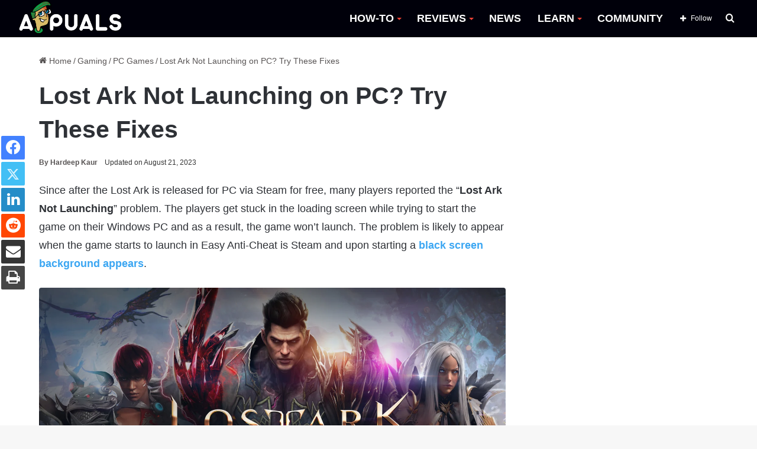

--- FILE ---
content_type: text/html; charset=UTF-8
request_url: https://appuals.com/lost-ark-not-launching/
body_size: 30693
content:
<!DOCTYPE html><html lang="en-US" data-skin="light"><head><meta charset="UTF-8"/><link rel="profile" href="//gmpg.org/xfn/11"/><meta http-equiv='x-dns-prefetch-control' content='on'><link rel='dns-prefetch' href="//cdnjs.cloudflare.com/"/><link rel='dns-prefetch' href="//ajax.googleapis.com/"/><link rel='dns-prefetch' href="//fonts.googleapis.com/"/><link rel='dns-prefetch' href="//fonts.gstatic.com/"/><link rel='dns-prefetch' href="//s.gravatar.com/"/><link rel='dns-prefetch' href="//www.google-analytics.com/"/><link rel='preload' as='image' href="https://cdn.appuals.com/wp-content/uploads/2022/10/apuals_new_logo_B-1.png"><link rel='preload' as='image' href="//cdn.appuals.com/wp-content/uploads/2022/03/lost-ark-not-launching-780x470.png"><link rel='preload' as='font' href="/wp-content/themes/jannah/assets/fonts/tielabs-fonticon/tielabs-fonticon.woff" type='font/woff' crossorigin='anonymous'/><link rel='preload' as='font' href="/wp-content/themes/jannah/assets/fonts/fontawesome/fa-solid-900.woff2" type='font/woff2' crossorigin='anonymous'/><link rel='preload' as='font' href="/wp-content/themes/jannah/assets/fonts/fontawesome/fa-brands-400.woff2" type='font/woff2' crossorigin='anonymous'/><link rel='preload' as='font' href="/wp-content/themes/jannah/assets/fonts/fontawesome/fa-regular-400.woff2" type='font/woff2' crossorigin='anonymous'/><meta name='robots' content='index, follow, max-image-preview:large, max-snippet:-1, max-video-preview:-1'/><style>img:is([sizes="auto" i], [sizes^="auto," i]) { contain-intrinsic-size: 3000px 1500px }</style><title>Lost Ark Not Launching on PC? Try These Fixes ( Ready)</title><meta name="description" content="Lost Ark Not Launching? Check out our detailed guide for step-by-step instructions on how to fix the issue in no time."/><link rel="canonical" href="https://appuals.com/lost-ark-not-launching/"/><meta property="og:locale" content="en_US"/><meta property="og:type" content="article"/><meta property="og:title" content="Lost Ark Not Launching on PC? Try These Fixes"/><meta property="og:description" content="Lost Ark Not Launching? Check out our detailed guide for step-by-step instructions on how to fix the issue in no time."/><meta property="og:url" content="https://appuals.com/lost-ark-not-launching/"/><meta property="og:site_name" content="Appuals"/><meta property="article:publisher" content="https://facebook.com/appuals"/><meta property="article:published_time" content="2022-03-25T21:58:26+00:00"/><meta property="article:modified_time" content="2023-08-21T12:54:45+00:00"/><meta property="og:image" content="https://appuals.com/wp-content/uploads/2022/03/lost-ark-not-launching-1024x532.png"/><meta property="og:image:width" content="1024"/><meta property="og:image:height" content="532"/><meta property="og:image:type" content="image/png"/><meta name="author" content="Hardeep Kaur"/><meta name="twitter:card" content="summary_large_image"/><meta name="twitter:creator" content="@https://twitter.com/Hardeep94017013"/><meta name="twitter:site" content="@Appuals"/><link rel='dns-prefetch' href="//scripts.mediavine.com/"/><link rel='dns-prefetch' href="//cdn.appuals.com/"/><link rel='dns-prefetch' href="//c.disquscdn.com/"/><link rel='dns-prefetch' href="//s7.addthis.com/"/><link rel='dns-prefetch' href="//pagead2.googlesyndication.com/"/><link rel='dns-prefetch' href="//secure.quantserve.com/"/><link rel='dns-prefetch' href="//cdn.iubenda.com/"/><link rel='dns-prefetch' href="//tpc.googlesyndication.com/"/><link rel='dns-prefetch' href="//googleads.g.doubleclick.net/"/><link rel='dns-prefetch' href="//platform.twitter.com/"/><link rel='dns-prefetch' href="//live.rezync.com/"/><link rel='dns-prefetch' href="//disqus.com/"/><link rel='dns-prefetch' href="//onesignal.com/"/><link rel='dns-prefetch' href="//secure.disqus.com/"/><link rel='dns-prefetch' href="//graph.facebook.com/"/><link rel='dns-prefetch' href="//stats.g.doubleclick.net/"/><link rel='dns-prefetch' href="//m.addthis.com/"/><link rel='dns-prefetch' href="//fonts.googleapis.com/"/><link rel='dns-prefetch' href="//ajax.googleapis.com/"/><link rel='dns-prefetch' href="//z-na.amazon-adsystem.com/"/><link rel='dns-prefetch' href="//aax-us-east.amazon-adsystem.com/"/><link rel='dns-prefetch' href="//fcmatch.google.com/"/><link rel='dns-prefetch' href="//fls-na.amazon-adsystem.com/"/><link rel='dns-prefetch' href="//ir-na.amazon-adsystem.com/"/><link rel='dns-prefetch' href="//hits-i.iubenda.com/"/><link rel='dns-prefetch' href="//page2.googlesyndication.com/"/><link rel='dns-prefetch' href="//google.co.uk/"/><link rel='dns-prefetch' href="//referrer.disqus.com/"/><link rel='dns-prefetch' href="//secure.gravatar.com/"/><link rel='dns-prefetch' href="//adservice.google.co.uk/"/><link rel='dns-prefetch' href="//google.com/"/><link rel='dns-prefetch' href="//googletagservices.com/"/><link rel='dns-prefetch' href="//fonts.gstatic.com/"/><link rel='dns-prefetch' href="//z.moatads.com/"/><link rel='dns-prefetch' href="//addthis.com/"/><link rel='dns-prefetch' href="//facebook.com/"/><style type="text/css">:root{ --main-nav-background: #FFFFFF; --main-nav-secondry-background: rgba(0,0,0,0.03); --main-nav-primary-color: #0088ff; --main-nav-contrast-primary-color: #FFFFFF; --main-nav-text-color: #2c2f34; --main-nav-secondry-text-color: rgba(0,0,0,0.5); --main-nav-main-border-color: rgba(0,0,0,0.1); --main-nav-secondry-border-color: rgba(0,0,0,0.08); }</style><meta name="viewport" content="width=device-width, initial-scale=1.0"/><script id="expu-ready" src="[data-uri]" defer></script> <style id='classic-theme-styles-inline-css' type='text/css'>/*! This file is auto-generated */ .wp-block-button__link{color:#fff;background-color:#32373c;border-radius:9999px;box-shadow:none;text-decoration:none;padding:calc(.667em + 2px) calc(1.333em + 2px);font-size:1.125em}.wp-block-file__button{background:#32373c;color:#fff;text-decoration:none}</style><style id='global-styles-inline-css' type='text/css'>:root{--wp--preset--aspect-ratio--square: 1;--wp--preset--aspect-ratio--4-3: 4/3;--wp--preset--aspect-ratio--3-4: 3/4;--wp--preset--aspect-ratio--3-2: 3/2;--wp--preset--aspect-ratio--2-3: 2/3;--wp--preset--aspect-ratio--16-9: 16/9;--wp--preset--aspect-ratio--9-16: 9/16;--wp--preset--color--black: #000000;--wp--preset--color--cyan-bluish-gray: #abb8c3;--wp--preset--color--white: #ffffff;--wp--preset--color--pale-pink: #f78da7;--wp--preset--color--vivid-red: #cf2e2e;--wp--preset--color--luminous-vivid-orange: #ff6900;--wp--preset--color--luminous-vivid-amber: #fcb900;--wp--preset--color--light-green-cyan: #7bdcb5;--wp--preset--color--vivid-green-cyan: #00d084;--wp--preset--color--pale-cyan-blue: #8ed1fc;--wp--preset--color--vivid-cyan-blue: #0693e3;--wp--preset--color--vivid-purple: #9b51e0;--wp--preset--gradient--vivid-cyan-blue-to-vivid-purple: linear-gradient(135deg,rgba(6,147,227,1) 0%,rgb(155,81,224) 100%);--wp--preset--gradient--light-green-cyan-to-vivid-green-cyan: linear-gradient(135deg,rgb(122,220,180) 0%,rgb(0,208,130) 100%);--wp--preset--gradient--luminous-vivid-amber-to-luminous-vivid-orange: linear-gradient(135deg,rgba(252,185,0,1) 0%,rgba(255,105,0,1) 100%);--wp--preset--gradient--luminous-vivid-orange-to-vivid-red: linear-gradient(135deg,rgba(255,105,0,1) 0%,rgb(207,46,46) 100%);--wp--preset--gradient--very-light-gray-to-cyan-bluish-gray: linear-gradient(135deg,rgb(238,238,238) 0%,rgb(169,184,195) 100%);--wp--preset--gradient--cool-to-warm-spectrum: linear-gradient(135deg,rgb(74,234,220) 0%,rgb(151,120,209) 20%,rgb(207,42,186) 40%,rgb(238,44,130) 60%,rgb(251,105,98) 80%,rgb(254,248,76) 100%);--wp--preset--gradient--blush-light-purple: linear-gradient(135deg,rgb(255,206,236) 0%,rgb(152,150,240) 100%);--wp--preset--gradient--blush-bordeaux: linear-gradient(135deg,rgb(254,205,165) 0%,rgb(254,45,45) 50%,rgb(107,0,62) 100%);--wp--preset--gradient--luminous-dusk: linear-gradient(135deg,rgb(255,203,112) 0%,rgb(199,81,192) 50%,rgb(65,88,208) 100%);--wp--preset--gradient--pale-ocean: linear-gradient(135deg,rgb(255,245,203) 0%,rgb(182,227,212) 50%,rgb(51,167,181) 100%);--wp--preset--gradient--electric-grass: linear-gradient(135deg,rgb(202,248,128) 0%,rgb(113,206,126) 100%);--wp--preset--gradient--midnight: linear-gradient(135deg,rgb(2,3,129) 0%,rgb(40,116,252) 100%);--wp--preset--font-size--small: 13px;--wp--preset--font-size--medium: 20px;--wp--preset--font-size--large: 36px;--wp--preset--font-size--x-large: 42px;--wp--preset--spacing--20: 0.44rem;--wp--preset--spacing--30: 0.67rem;--wp--preset--spacing--40: 1rem;--wp--preset--spacing--50: 1.5rem;--wp--preset--spacing--60: 2.25rem;--wp--preset--spacing--70: 3.38rem;--wp--preset--spacing--80: 5.06rem;--wp--preset--shadow--natural: 6px 6px 9px rgba(0, 0, 0, 0.2);--wp--preset--shadow--deep: 12px 12px 50px rgba(0, 0, 0, 0.4);--wp--preset--shadow--sharp: 6px 6px 0px rgba(0, 0, 0, 0.2);--wp--preset--shadow--outlined: 6px 6px 0px -3px rgba(255, 255, 255, 1), 6px 6px rgba(0, 0, 0, 1);--wp--preset--shadow--crisp: 6px 6px 0px rgba(0, 0, 0, 1);}:where(.is-layout-flex){gap: 0.5em;}:where(.is-layout-grid){gap: 0.5em;}body .is-layout-flex{display: flex;}.is-layout-flex{flex-wrap: wrap;align-items: center;}.is-layout-flex > :is(*, div){margin: 0;}body .is-layout-grid{display: grid;}.is-layout-grid > :is(*, div){margin: 0;}:where(.wp-block-columns.is-layout-flex){gap: 2em;}:where(.wp-block-columns.is-layout-grid){gap: 2em;}:where(.wp-block-post-template.is-layout-flex){gap: 1.25em;}:where(.wp-block-post-template.is-layout-grid){gap: 1.25em;}.has-black-color{color: var(--wp--preset--color--black) !important;}.has-cyan-bluish-gray-color{color: var(--wp--preset--color--cyan-bluish-gray) !important;}.has-white-color{color: var(--wp--preset--color--white) !important;}.has-pale-pink-color{color: var(--wp--preset--color--pale-pink) !important;}.has-vivid-red-color{color: var(--wp--preset--color--vivid-red) !important;}.has-luminous-vivid-orange-color{color: var(--wp--preset--color--luminous-vivid-orange) !important;}.has-luminous-vivid-amber-color{color: var(--wp--preset--color--luminous-vivid-amber) !important;}.has-light-green-cyan-color{color: var(--wp--preset--color--light-green-cyan) !important;}.has-vivid-green-cyan-color{color: var(--wp--preset--color--vivid-green-cyan) !important;}.has-pale-cyan-blue-color{color: var(--wp--preset--color--pale-cyan-blue) !important;}.has-vivid-cyan-blue-color{color: var(--wp--preset--color--vivid-cyan-blue) !important;}.has-vivid-purple-color{color: var(--wp--preset--color--vivid-purple) !important;}.has-black-background-color{background-color: var(--wp--preset--color--black) !important;}.has-cyan-bluish-gray-background-color{background-color: var(--wp--preset--color--cyan-bluish-gray) !important;}.has-white-background-color{background-color: var(--wp--preset--color--white) !important;}.has-pale-pink-background-color{background-color: var(--wp--preset--color--pale-pink) !important;}.has-vivid-red-background-color{background-color: var(--wp--preset--color--vivid-red) !important;}.has-luminous-vivid-orange-background-color{background-color: var(--wp--preset--color--luminous-vivid-orange) !important;}.has-luminous-vivid-amber-background-color{background-color: var(--wp--preset--color--luminous-vivid-amber) !important;}.has-light-green-cyan-background-color{background-color: var(--wp--preset--color--light-green-cyan) !important;}.has-vivid-green-cyan-background-color{background-color: var(--wp--preset--color--vivid-green-cyan) !important;}.has-pale-cyan-blue-background-color{background-color: var(--wp--preset--color--pale-cyan-blue) !important;}.has-vivid-cyan-blue-background-color{background-color: var(--wp--preset--color--vivid-cyan-blue) !important;}.has-vivid-purple-background-color{background-color: var(--wp--preset--color--vivid-purple) !important;}.has-black-border-color{border-color: var(--wp--preset--color--black) !important;}.has-cyan-bluish-gray-border-color{border-color: var(--wp--preset--color--cyan-bluish-gray) !important;}.has-white-border-color{border-color: var(--wp--preset--color--white) !important;}.has-pale-pink-border-color{border-color: var(--wp--preset--color--pale-pink) !important;}.has-vivid-red-border-color{border-color: var(--wp--preset--color--vivid-red) !important;}.has-luminous-vivid-orange-border-color{border-color: var(--wp--preset--color--luminous-vivid-orange) !important;}.has-luminous-vivid-amber-border-color{border-color: var(--wp--preset--color--luminous-vivid-amber) !important;}.has-light-green-cyan-border-color{border-color: var(--wp--preset--color--light-green-cyan) !important;}.has-vivid-green-cyan-border-color{border-color: var(--wp--preset--color--vivid-green-cyan) !important;}.has-pale-cyan-blue-border-color{border-color: var(--wp--preset--color--pale-cyan-blue) !important;}.has-vivid-cyan-blue-border-color{border-color: var(--wp--preset--color--vivid-cyan-blue) !important;}.has-vivid-purple-border-color{border-color: var(--wp--preset--color--vivid-purple) !important;}.has-vivid-cyan-blue-to-vivid-purple-gradient-background{background: var(--wp--preset--gradient--vivid-cyan-blue-to-vivid-purple) !important;}.has-light-green-cyan-to-vivid-green-cyan-gradient-background{background: var(--wp--preset--gradient--light-green-cyan-to-vivid-green-cyan) !important;}.has-luminous-vivid-amber-to-luminous-vivid-orange-gradient-background{background: var(--wp--preset--gradient--luminous-vivid-amber-to-luminous-vivid-orange) !important;}.has-luminous-vivid-orange-to-vivid-red-gradient-background{background: var(--wp--preset--gradient--luminous-vivid-orange-to-vivid-red) !important;}.has-very-light-gray-to-cyan-bluish-gray-gradient-background{background: var(--wp--preset--gradient--very-light-gray-to-cyan-bluish-gray) !important;}.has-cool-to-warm-spectrum-gradient-background{background: var(--wp--preset--gradient--cool-to-warm-spectrum) !important;}.has-blush-light-purple-gradient-background{background: var(--wp--preset--gradient--blush-light-purple) !important;}.has-blush-bordeaux-gradient-background{background: var(--wp--preset--gradient--blush-bordeaux) !important;}.has-luminous-dusk-gradient-background{background: var(--wp--preset--gradient--luminous-dusk) !important;}.has-pale-ocean-gradient-background{background: var(--wp--preset--gradient--pale-ocean) !important;}.has-electric-grass-gradient-background{background: var(--wp--preset--gradient--electric-grass) !important;}.has-midnight-gradient-background{background: var(--wp--preset--gradient--midnight) !important;}.has-small-font-size{font-size: var(--wp--preset--font-size--small) !important;}.has-medium-font-size{font-size: var(--wp--preset--font-size--medium) !important;}.has-large-font-size{font-size: var(--wp--preset--font-size--large) !important;}.has-x-large-font-size{font-size: var(--wp--preset--font-size--x-large) !important;} :where(.wp-block-post-template.is-layout-flex){gap: 1.25em;}:where(.wp-block-post-template.is-layout-grid){gap: 1.25em;} :where(.wp-block-columns.is-layout-flex){gap: 2em;}:where(.wp-block-columns.is-layout-grid){gap: 2em;} :root :where(.wp-block-pullquote){font-size: 1.5em;line-height: 1.6;}</style><link rel='stylesheet' id='comment_styles-css' href="/wp-content/plugins/wp-discourse/css/comments.css" type='text/css' media='all'/><link rel='stylesheet' id='wp_title_box_frontend_css-css' href="/wp-content/plugins/wp-title-box/style.css" type='text/css' media='all'/><link rel='stylesheet' id='wp_category_side_css-css' href="/wp-content/plugins/wp-category-side-widget/css/style.css" type='text/css' media='all'/><link rel='stylesheet' id='tablepress-default-css' href="/wp-content/plugins/tablepress/css/build/default.css" type='text/css' media='all'/><link rel='stylesheet' id='tie-css-base-css' href="/wp-content/themes/jannah/assets/css/base.min.css" type='text/css' media='all'/><link rel='stylesheet' id='tie-css-print-css' href="/wp-content/themes/jannah/assets/css/print.css" type='text/css' media='print'/><style id='tie-css-print-inline-css' type='text/css'>html #main-nav .main-menu > ul > li > a{font-size: 18px;font-weight: 700;}html #main-nav .main-menu > ul ul li a{font-size: 15px;}html #breadcrumb{font-size: 14px;}html h1.page-title{font-size: 18px;}html #the-post .entry-content,html #the-post .entry-content p{font-size: 18px;line-height: 1.75;}html #tie-wrapper .mag-box-title h3{font-size: 18px;}html .entry h1{font-size: 35px;font-weight: 600;}html .entry h2{font-size: 23px;font-weight: 600;}html .entry h3{font-size: 23px;font-weight: 600;}html .entry h4{font-size: 23px;font-weight: 600;}html .entry h5{font-size: 23px;font-weight: 600;}html .entry h6{font-size: 23px;font-weight: 600;}html #tie-wrapper .widget-title .the-subtitle,html #tie-wrapper #comments-title,html #tie-wrapper .comment-reply-title,html #tie-wrapper .woocommerce-tabs .panel h2,html #tie-wrapper .related.products h2,html #tie-wrapper #bbpress-forums #new-post > fieldset.bbp-form > legend,html #tie-wrapper .entry-content .review-box-header{font-size: 18px;}:root:root{--brand-color: #229e35;--dark-brand-color: #006c03;--bright-color: #FFFFFF;--base-color: #2c2f34;}#footer-widgets-container{border-top: 8px solid #229e35;-webkit-box-shadow: 0 -5px 0 rgba(0,0,0,0.07); -moz-box-shadow: 0 -8px 0 rgba(0,0,0,0.07); box-shadow: 0 -8px 0 rgba(0,0,0,0.07);}#reading-position-indicator{box-shadow: 0 0 10px rgba( 34,158,53,0.7);}html :root:root{--brand-color: #229e35;--dark-brand-color: #006c03;--bright-color: #FFFFFF;--base-color: #2c2f34;}html #footer-widgets-container{border-top: 8px solid #229e35;-webkit-box-shadow: 0 -5px 0 rgba(0,0,0,0.07); -moz-box-shadow: 0 -8px 0 rgba(0,0,0,0.07); box-shadow: 0 -8px 0 rgba(0,0,0,0.07);}html #reading-position-indicator{box-shadow: 0 0 10px rgba( 34,158,53,0.7);}html a:hover,html body .entry a:hover,html .dark-skin body .entry a:hover,html .comment-list .comment-content a:hover{color: #009e17;}html #main-nav,html #main-nav .menu-sub-content,html #main-nav .comp-sub-menu,html #main-nav .guest-btn:not(:hover),html #main-nav ul.cats-vertical li a.is-active,html #main-nav ul.cats-vertical li a:hover.search-in-main-nav.autocomplete-suggestions{background-color: #00000a;}html #main-nav{border-width: 0;}html #theme-header #main-nav:not(.fixed-nav){bottom: 0;}html #main-nav .icon-basecloud-bg:after{color: #00000a;}html #main-nav *,html .search-in-main-nav.autocomplete-suggestions{border-color: rgba(255,255,255,0.07);}html .main-nav-boxed #main-nav .main-menu-wrapper{border-width: 0;}html #main-nav .menu li.menu-item-has-children > a:before,html #main-nav .main-menu .mega-menu > a:before{border-top-color: #ffffff;}html #main-nav .menu li .menu-item-has-children > a:before,html #main-nav .mega-menu .menu-item-has-children > a:before{border-top-color: transparent;border-left-color: #ffffff;}html .rtl #main-nav .menu li .menu-item-has-children > a:before,html .rtl #main-nav .mega-menu .menu-item-has-children > a:before{border-left-color: transparent;border-right-color: #ffffff;}html #main-nav a:not(:hover),html #main-nav a.social-link:not(:hover) span,html #main-nav .dropdown-social-icons li a span,html .search-in-main-nav.autocomplete-suggestions a{color: #ffffff;}html #theme-header:not(.main-nav-boxed) #main-nav,html .main-nav-boxed .main-menu-wrapper{border-right: 0 none !important;border-left : 0 none !important;border-top : 0 none !important;}html #theme-header:not(.main-nav-boxed) #main-nav,html .main-nav-boxed .main-menu-wrapper{border-right: 0 none !important;border-left : 0 none !important;border-bottom : 0 none !important;}html #main-nav .comp-sub-menu .button:hover,html #main-nav .menu > li.tie-current-menu,html #main-nav .menu > li > .menu-sub-content,html #main-nav .cats-horizontal a.is-active,html #main-nav .cats-horizontal a:hover{border-color: #009e17;}html #main-nav .menu > li.tie-current-menu > a,html #main-nav .menu > li:hover > a,html #main-nav .mega-links-head:after,html #main-nav .comp-sub-menu .button:hover,html #main-nav .comp-sub-menu .checkout-button,html #main-nav .cats-horizontal a.is-active,html #main-nav .cats-horizontal a:hover,html .search-in-main-nav.autocomplete-suggestions .button,html #main-nav .spinner > div{background-color: #009e17;}html #main-nav .menu ul li:hover > a,html #main-nav .menu ul li.current-menu-item:not(.mega-link-column) > a,html #main-nav .components a:hover,html #main-nav .components > li:hover > a,html #main-nav #search-submit:hover,html #main-nav .cats-vertical a.is-active,html #main-nav .cats-vertical a:hover,html #main-nav .mega-menu .post-meta a:hover,html #main-nav .mega-menu .post-box-title a:hover,html .search-in-main-nav.autocomplete-suggestions a:hover,html #main-nav .spinner-circle:after{color: #009e17;}html #main-nav .menu > li.tie-current-menu > a,html #main-nav .menu > li:hover > a,html #main-nav .components .button:hover,html #main-nav .comp-sub-menu .checkout-button,html .theme-header #main-nav .mega-menu .cats-horizontal a.is-active,html .theme-header #main-nav .mega-menu .cats-horizontal a:hover,html .search-in-main-nav.autocomplete-suggestions a.button{color: #FFFFFF;}html #main-nav .menu > li.tie-current-menu > a:before,html #main-nav .menu > li:hover > a:before{border-top-color: #FFFFFF;}html .main-nav-light #main-nav .menu-item-has-children li:hover > a:before,html .main-nav-light #main-nav .mega-menu li:hover > a:before{border-left-color: #009e17;}html .rtl .main-nav-light #main-nav .menu-item-has-children li:hover > a:before,html .rtl .main-nav-light #main-nav .mega-menu li:hover > a:before{border-right-color: #009e17;border-left-color: transparent;}html .search-in-main-nav.autocomplete-suggestions .button:hover,html #main-nav .comp-sub-menu .checkout-button:hover{background-color: #008000;}html #main-nav,html #main-nav input,html #main-nav #search-submit,html #main-nav .fa-spinner,html #main-nav .comp-sub-menu,html #main-nav .tie-weather-widget{color: #ffffff;}html #main-nav input::-moz-placeholder{color: #ffffff;}html #main-nav input:-moz-placeholder{color: #ffffff;}html #main-nav input:-ms-input-placeholder{color: #ffffff;}html #main-nav input::-webkit-input-placeholder{color: #ffffff;}html #main-nav .mega-menu .post-meta,html #main-nav .mega-menu .post-meta a,html .search-in-main-nav.autocomplete-suggestions .post-meta{color: rgba(255,255,255,0.6);}html #main-nav .weather-icon .icon-cloud,html #main-nav .weather-icon .icon-basecloud-bg,html #main-nav .weather-icon .icon-cloud-behind{color: #ffffff !important;}html a#go-to-top{background-color: #0e7c2e;}html a#go-to-top{color: #ffffff;}html .tie-cat-52379,html .tie-cat-item-52379 > span{background-color:#e67e22 !important;color:#FFFFFF !important;}html .tie-cat-52379:after{border-top-color:#e67e22 !important;}html .tie-cat-52379:hover{background-color:#c86004 !important;}html .tie-cat-52379:hover:after{border-top-color:#c86004 !important;}html .tie-cat-52386,html .tie-cat-item-52386 > span{background-color:#2ecc71 !important;color:#FFFFFF !important;}html .tie-cat-52386:after{border-top-color:#2ecc71 !important;}html .tie-cat-52386:hover{background-color:#10ae53 !important;}html .tie-cat-52386:hover:after{border-top-color:#10ae53 !important;}html .tie-cat-28474,html .tie-cat-item-28474 > span{background-color:#9b59b6 !important;color:#FFFFFF !important;}html .tie-cat-28474:after{border-top-color:#9b59b6 !important;}html .tie-cat-28474:hover{background-color:#7d3b98 !important;}html .tie-cat-28474:hover:after{border-top-color:#7d3b98 !important;}html .tie-cat-52391,html .tie-cat-item-52391 > span{background-color:#34495e !important;color:#FFFFFF !important;}html .tie-cat-52391:after{border-top-color:#34495e !important;}html .tie-cat-52391:hover{background-color:#162b40 !important;}html .tie-cat-52391:hover:after{border-top-color:#162b40 !important;}html .tie-cat-52393,html .tie-cat-item-52393 > span{background-color:#795548 !important;color:#FFFFFF !important;}html .tie-cat-52393:after{border-top-color:#795548 !important;}html .tie-cat-52393:hover{background-color:#5b372a !important;}html .tie-cat-52393:hover:after{border-top-color:#5b372a !important;}html .tie-cat-52394,html .tie-cat-item-52394 > span{background-color:#4CAF50 !important;color:#FFFFFF !important;}html .tie-cat-52394:after{border-top-color:#4CAF50 !important;}html .tie-cat-52394:hover{background-color:#2e9132 !important;}html .tie-cat-52394:hover:after{border-top-color:#2e9132 !important;}html .tie-cat-72767,html .tie-cat-item-72767 > span{background-color:#e74c3c !important;color:#FFFFFF !important;}html .tie-cat-72767:after{border-top-color:#e74c3c !important;}html .tie-cat-72767:hover{background-color:#c92e1e !important;}html .tie-cat-72767:hover:after{border-top-color:#c92e1e !important;}html .tie-cat-87593,html .tie-cat-item-87593 > span{background-color:#000000 !important;color:#FFFFFF !important;}html .tie-cat-87593:after{border-top-color:#000000 !important;}html .tie-cat-87593:hover{background-color:#000000 !important;}html .tie-cat-87593:hover:after{border-top-color:#000000 !important;}@media (min-width: 1200px){html .container{width: auto;}}html .boxed-layout #tie-wrapper,html .boxed-layout .fixed-nav{max-width: 1278px;}@media (min-width: 1248px){html .container,html .wide-next-prev-slider-wrapper .slider-main-container{max-width: 1248px;}}.three-colm-post .mag-box .post-meta span.author-meta.single-author.no-avatars { display: block;}.page-id-387.block-head-5.magazine2 .tabs>.active:first-child a:after { background-color: #148032 !important;}.archive.category .first-post-gradient li:first-child .post-thumb img { height: 400px; object-fit: cover;object-position: top;}.category .more-link {display: none !important;} body.author .more-link {display: none !important;} .entry-header .post-meta .meta-author .fa {display: none !important;} #the-post blockquote {font-weight: 300;background-color: #ffffff;color: #070707;padding-left: 26px;position: relative;top: -23px;padding-bottom: 0px;padding-top: 10px; } .header-layout-1 #logo {margin: 0 !important;} #main-nav {line-height: 63px !important;} .sidebar .widget .widget-title-icon {display: none;} .sidebar .widget .widget-title {background-color: #009e17;} .main-menu .menu>li>a:hover::after,.main-menu .menu>li.tie-current-menu>a:after {background-image: linear-gradient(to right,#40e0d0 0%,#ff8c00 33%,#ff0080 100%) !important;} .main-menu .menu>li.tie-current-menu>a:after {width: 20px !important;} .main-menu .menu>li>a:hover {color: #009e17 !important;} .main-menu .menu>li>a:hover:after {content: "";width: 25px;height: 2px;position: absolute;margin-top: 17px;left: 50%;top: 50%;bottom: auto;right: auto;-webkit-transform: translateX(-50%) translateY(-50%);-ms-transform: translateX(-50%) translateY(-50%);transform: translateX(-50%) translateY(-50%);background: #2c2f34;transition: 0.3s;} #main-nav .mega-menu .post-box-title a:hover:after {content: "";width: 100px;height: 2px;position: absolute;margin-top: 17px;left: 50px;top: auto;bottom: -4px;-webkit-transform: translateX(-50%) translateY(-50%);-ms-transform: translateX(-50%) translateY(-50%);transform: translateX(-50%) translateY(-50%);transition: 0.3s;background-image: linear-gradient(to right,#40e0d0 0%,#ff8c00 33%,#ff0080 100%) !important;} #main-nav .mega-menu .post-box-title a:hover {color: black;} #main-nav .menu>li.tie-current-menu>a,#main-nav .menu>li:hover>a,#main-nav .components .button:hover,#main-nav .comp-sub-menu .checkout-button,.theme-header #main-nav .mega-menu .cats-horizontal a.is-active,.theme-header #main-nav .mega-menu .cats-horizontal a:hover,.search-in-main-nav.autocomplete-suggestions a.button {color: black !important;background-color: transparent !important;} .main-nav-light .main-nav .menu-item-has-children>a:before,.main-nav-light .mega-menu>a:before {border-top-color: #f44336 !important;} .slide-mask .thumb-overlay:after {opacity: 0 !important;} html .grid-slider-wrapper .thumb-title { font-size: 20px !important; line-height: 1.2 !important; text-shadow: 2px 2px rgb(44 44 44 / 20%); font-size: 20px !important; line-height: 1.4; display: inline; padding: 0.1rem 0em; position: relative; background-position: 0 0,100% 0; -webkit-box-decoration-break: clone; -o-box-decoration-break: clone; box-decoration-break: clone;}.thumb-content::after { content: " "; position: absolute; bottom: 0px; width: 100%; height: 100%; left: 0px; background: linear-gradient(to bottom,transparent 0%,#000000d4 80%); z-index: -1;} .main-slider .thumb-meta {background-color: #007411; color: white; padding-top: 2px; padding-bottom: 2px !important;max-width: 130px; border-radius: 3px;text-align: center;} .grid-item:hover .thumb-desc {background-color: black;padding: 10px;margin-top: 0;text-align: center;} .grid-item.tie-standard:hover {opacity: 0.9;} .grid-item.tie-standard:hover .thumb-title a {color: white !important;} .the-global-title h3 {background-color: #009e17;} ul button {background-color: #009e17 !important;} .main-menu ul li:hover>.menu-sub-content {border-top: 6px solid #009e17 !important;} #the-post h2 {border-left-style: solid;border-left-width: 4px;border-left-color: #009e17;position: relative;padding-left: 5px;} .main-menu ul li:hover>.menu-sub-content li a:hover:after {content: "";width: 20px;height: 2px;position: absolute;margin-top: 17px;left: 22px;top: 50%;bottom: auto;right: auto;-webkit-transform: translateX(-50%) translateY(-50%);-ms-transform: translateX(-50%) translateY(-50%);transform: translateX(-50%) translateY(-50%);background: #2c2f34;transition: 0.3s;background-image: linear-gradient(to right,#40e0d0 0%,#ff8c00 33%,#ff0080 100%) !important;} ul.sub-menu-columns li a:after {background-image: linear-gradient(to right,#40e0d0 0%,#ff8c00 33%,#ff0080 100%) !important;} .has-first-big-post.tabs-box .mag-box .post-title {line-height: 1 !important;display: inline;padding: 0.2rem 0.4em;position: relative;background-position: 0 0,100% 0;-webkit-box-decoration-break: clone;-o-box-decoration-break: clone;box-decoration-break: clone;top: 5px;} .has-first-big-post.tabs-box .mag-box .post-title a {color: black;} html .has-first-big-post.tabs-box .mag-box .post-title:after {content: " ";width: 15px;height: 100%;position: absolute;transform: skew(-20deg,0deg);z-index: -1;top: 0;right: -10px;} .tie-slider-nav {opacity: 1;} .sidebar .widget-title .the-subtitle {font-size: 18px !important;min-height: 36px;line-height: 38px !important;} .dark-skin .mag-box .post-excerpt {background-color: black;padding: 7px 10px;margin-top: 0px;color: white;} .dark-skin .post-meta {font-weight: bold;} #tie-block_2430 .tie-slider-nav li>span:hover,#tie-block_2430 .button {background-color: #ffe000;} .tie-slider-nav li span {color: #eeee22;background: #000;} .post-bottom-meta span.tagcloud a {color: #ffffff;background-color: black;} .post-layout-1 div#share-buttons-bottom { top: 0px;} .slider-arrow-nav a {font-size: 18px !important;font-weight: bold;background: #000;color: #009e17;}#tie-block_941.tabs-box .tabs li:first-child a { margin-left: 0px;} .thumb-title a{color:#000000 !important;font-weight:500;}#main-nav .menu>li.tie-current-menu>a,#main-nav .menu>li:hover>a,#main-nav .components .button:hover,#main-nav .comp-sub-menu .checkout-button,.theme-header #main-nav .mega-menu .cats-horizontal a.is-active,.theme-header #main-nav .mega-menu .cats-horizontal a:hover { color: #009e17 !important;} .share-links .share-btn-icon { font-size: 25px !important;}.share-buttons .share-rounded a:hover {opacity: 0.95;}.share-buttons .share-rounded a {border-radius: 100%; background-color: transparent !important; color: black !important; border: 0px solid #009e17 !important;} #tie-block_941.tabs-box .tabs a { background-color: transparent !important;margin: 0px 10px;}#tie-block_941.tabs-box .tabs a { font-size: 18px; font-weight: 700;}.tie-slick-dots li button { background-color: black !important;}.tie-slider-nav li span { color: #009e17 !important;background-color: black !important;}.normal-width.has-background .section-item { background-size: 48px 20px !important; background-repeat: repeat;}#the-post ul li{line-height:1.8em; }html #tie-body .tabs,html #tie-body .tabs .flexMenu-popup { border-color: transparent !important; background-color: black; min-height: 50px; border: 0px !important;} html #tie-body .tabs li a { font-size: 18px; font-weight: 700; line-height: 50px; color: white;} #share-buttons-bottom{border-style:none;} html #the-post .entry-content,html #the-post .entry-content p,html #the-post .entry-content blockquote p { font-style: normal;}div#share-buttons-bottom { position: fixed; left: 0px; padding: 0px; top: 50vh !important; -webkit-transform: translateY(-50%); -ms-transform: translateY(-50%); transform: translateY(-50%); display: flex; flex-direction: column;}div#share-buttons-bottom .share-links.share-centered.icons-only { display: flex; flex-direction: column;} .share-links a { margin: 2px 0px;} @media only screen and (max-width: 999px) and (min-width: 0px){.grid-slider-wrapper .thumb-overlay,.grid-slider-wrapper .thumb-content {padding: 10px 10px 10px;}html .grid-slider-wrapper .thumb-title:after,html .has-first-big-post.tabs-box .mag-box .post-title:after,html .has-first-big-post.tabs-box .mag-box .post-title:after {display: none;} html .grid-slider-wrapper .grid-item:first-child h2.thumb-title {font-size: 18px;} html .grid-slider-wrapper .thumb-title,.mag-box li:not(:first-child) .post-title,.scrolling-slider .post-title {font-size: 15px !important;}.block-head-4 .mag-box-title h3 { font-size: 15px;padding: 5px 5px 5px 15px;} .side-aside.is-fullwidth {bottom: 0px;height: calc(100% - 80px);top: auto;} .side-aside-open #tie-wrapper:after {opacity: 0;} div#mobile-search {display: none;} div#mobile-social-icons {position: absolute;top: 15px;left: auto;right: auto;margin: auto;width: 85%;background-image: linear-gradient(to right,#40e0d0 0%,#ff8c00 33%,#ff0080 100%) !important;background-position: bottom center;background-repeat: no-repeat;background-size: 100% 2px;padding-bottom: 10px;}html #main-nav span.tie-icon-search.tie-search-icon { color: #009e17;}body .solid-social-icons .social-link span {font-size: 25px;line-height: 25px;} span.mobile-arrows.tie-icon-chevron-down {color: #009e17 !important;font-size: 21px !important;} .mobile-header-components .nav-icon:after,.mobile-header-components .nav-icon:before,.mobile-header-components .nav-icon { background-color: #009e17 !important;} .dark-skin #mobile-menu li a {font-size: 20px;font-weight: bold;} .side-aside.dark-skin {background-color: black;} .side-aside a.remove {top: 15px !important;left: 90% !important;} a.remove.light-btn:not(:hover):before {color: #fff !important;} .feed-form-wraper,.no-title { width: 100%;}.feed-form-wraper textarea.feedback-textarea { background-color: transparent !important; border-width: 1px;}button#feedback { color: #eeee28; background-color: black !important; width: 120px !important; height: 45px !important; line-height: 14px !important;} .magazine2.sidebar-right .sidebar,.magazine2 .sidebar-right .sidebar {margin-top: 0px;} .side-aside-open header#theme-header {position: fixed;width: 100%;top: 0;} .scrolling-box h2.post-title:after {display: none;}#mobile-menu li a:hover { opacity: 1;}div#share-buttons-bottom { position: initial; padding: 10px; transform: none; display: block;}div#share-buttons-bottom .share-links.share-centered.icons-only { display: block;}} @media only screen and (max-width: 1024px) and (min-width: 990px){ html #main-nav .main-menu > ul > li > a { font-size: 16px; }}@media only screen and (min-width: 1000px){ .single-post div#content { padding-left: 50px; }}.tie-slick-slider .post-cat{font-size:14px;}.tie-slick-slider .post-cat{border-left-color:#f50f0f;border-left-width:3px;border-left-style:solid;} .three-colm-post .main-content.tie-col-md-12 .mag-box { width: 33.33%; padding: 0% .8%;} .three-colm-post .main-content.tie-col-md-12 { display: flex;}.three-colm-post li.post-item.no-small-thumbs { display: none !important;}.three-colm-post .wide-post-box .posts-items li .post-thumb { -webkit-flex: 0 0 50%; -ms-flex: 0 0 50%; flex: 0 0 50%;}.three-colm-post .wide-post-box .posts-items li .post-thumb img { height: 110px; object-fit: scale-down;}.three-colm-post .a.more-link.button,.three-colm-post .tie-alignright { display: none;} .three-colm-post .wide-post-box .posts-items li .post-title { font-size: 15px; white-space: normal; display: block !important; display: -webkit-box !important; -webkit-line-clamp: 2; -webkit-box-orient: vertical; overflow: hidden; text-overflow: ellipsis; line-height: 1.3 !important; max-height: 4.1em; padding-top: 18px; width: 180px;}.three-colm-post .mag-box .post-meta { position: absolute; bottom: 0px;} .three-colm-post .wide-post-box .posts-items li .post-details { position: relative;}.three-colm-post span.post-cat-wrap { top: -10px; margin: 0; left: 197px;}.three-colm-post span.post-cat-wrap span.post-cat { color: #ae2548 !important; font-weight: 700; text-transform: uppercase;}.three-colm-post .wide-post-box .posts-items li .post-thumb { margin-right: 10px;}html .three-colm-post .post-cat-wrap .post-cat { background-color: transparent !important; color: black !important; padding: 5px 6px;} html .three-colm-post .post-meta,html .three-colm-post .post-meta a:not(:hover) { font-weight: bold !important;}html .three-colm-post .post-meta .meta-author a { white-space: normal; display: -webkit-box !important; -webkit-line-clamp: 1; -webkit-box-orient: vertical; overflow: hidden; text-overflow: ellipsis; line-height: 1.2 !important;}html .three-colm-post .post-meta label { font-weight: 400;}.sidebar .widget-single-post-item .post-widget-thumbnail .post-cat-wrap{display: none;}.sidebar .widget-single-post-item .post-widget-body { padding-left: 0px;}.sidebar .widget-single-post-item a.post-title.the-subtitle { font-size: 15px; margin-bottom: 5px; font-weight: 500;}.sidebar .widget-single-post-item .post-widget-thumbnail img.wp-post-image { width: 110px !important; height: 80px; object-fit: cover;}.post-widget-thumbnail img.tie-small-image { width: 155px !important; height: 88px; object-fit: cover;}aside.sidebar a.post-title.the-subtitle { padding-top: 5px;}a.post-title.the-subtitle { font-size: 15px; white-space: normal; display: block !important; display: -webkit-box !important; -webkit-line-clamp: 2; -webkit-box-orient: vertical; overflow: hidden; text-overflow: ellipsis; line-height: 1.3 !important; max-height: 4.1em; padding-top: 18px;} .widget-post-list span.date.meta-item.tie-icon { font-size: 11px; font-weight: 400;} .widget-post-list .post-meta,.widget-post-list .post-meta a:not(:hover) { font-weight: 400; font-size: 11px;} .widget-post-list .post-meta label { font-weight: 400;} .half-box .posts-items li:nth-child(n+2) .post-thumb img { width: 155px; height: 88px; max-width: 155px !important;} .mag-box li:not(:first-child) .post-title { font-size: 15px; white-space: normal; display: block !important; display: -webkit-box !important; -webkit-line-clamp: 2; -webkit-box-orient: vertical; overflow: hidden; text-overflow: ellipsis; line-height: 1.3 !important; max-height: 4.1em; padding-top: 0px;}.three-colm-post.three-colmn-wtitle .main-content.tie-col-md-12 .mag-box:not(:first-child) { padding-top: 53px;} div#story-highlights { padding: 30px 30px 15px; border-radius: 5px; width: 100% !important; max-width: 100%; margin-top: 10px; border: 1px solid; border-image-slice: 1; border-width: 3px; border-image-source: linear-gradient(to right,#40e0d0 0%,#ff8c00 33%,#ff0080 100%) !important;}div#story-highlights .widget-title.the-global-title.has-block-head-4 { top: -47px; left: -10px; background-color: #06a01d;}div#story-highlights ul li { border: 0px; list-style: square; list-style-position: inside;}body #story-highlights ul { margin-top: -40px;}div#story-highlights ul li::marker { color: orange;}div#story-highlights .widget-title.the-global-title.has-block-head-4 .the-subtitle { line-height: 37px;}figcaption.single-caption-text { position: relative; bottom: -10px; padding-left: 10px; background-color: transparent; color: black; font-size: 15px; font-style: italic; z-index: 21;} figcaption.single-caption-text span.tie-icon-camera { display: none;} figcaption.single-caption-text a { color: #969696; font-style: normal;} figcaption.single-caption-text::before { content: " "; display: block; position: absolute; width: 40px; height: 2px; left: 0px; bottom: 5px; background: linear-gradient(to right,#40e0d0 0%,#ff8c00 33%,#ff0080 100%) !important; z-index: -1;} figcaption.single-caption-text::after { content: " "; display: block; position: absolute; width: 2px; height: 20px; left: 0px; bottom: 5px; background: linear-gradient(to top,#40e0d0 0%,#ff8c00 33%,#ff0080 100%) !important;}figcaption.wp-caption-text { padding-left: 10px; font-size: 15px; text-align: left; margin: 10px !important; position: relative;}figcaption.wp-caption-text::before { content: " "; display: block; position: absolute; width: 40px; height: 2px; left: 0px; bottom: -2px; background: linear-gradient(to right,#40e0d0 0%,#ff8c00 33%,#ff0080 100%) !important; z-index: -1;}figcaption.wp-caption-text::after { content: " "; display: block; position: absolute; width: 2px; height: 20px; left: 0px; bottom: 0px; background: linear-gradient(to top,#40e0d0 0%,#ff8c00 33%,#ff0080 100%) !important;} #breadcrumb,#breadcrumb a:not(:hover){color:#565252 !important;}.entry-header .post-meta a:not(:hover){color: #565252 !important;}.entry-header .post-meta a:not(:hover) label{color: #565252 !important;}.author-about-heading { font-size: 21px; line-height: 1.2; position: relative; padding-left: 10px; margin-bottom: 25px; font-weight: 600;} .author-about-heading:before { content: " "; display: block; position: absolute; width: 40px; height: 3px; left: 0px; bottom: -4px; background: linear-gradient(to right,#40e0d0 0%,#ff8c00 33%,#ff0080 100%) !important; z-index: -1;} .author-about-heading:after { content: " "; display: block; position: absolute; width: 2px; height: 100%; left: 0px; bottom: -4px; background: linear-gradient(to top,#40e0d0 0%,#ff8c00 33%,#ff0080 100%) !important;}article#the-post .geo-prices-container .table-is-responsive table tr th { background: black !important;}article#the-post .geo-prices-container .table-is-responsive { box-shadow: none; border: 0px; padding: 0px; border-radius: 0px;}article#the-post .table-is-responsive { border-radius: 3px; padding: 10px; margin-bottom: 30px;}article#the-post table tr:nth-child(even) { background-color: transparent;}article#the-post table tr:last-child td { border: 0px !important; padding-bottom: 0px !important;}article#the-post .entry table tbody td,.entry table tbody th { border-top: 0px !important; border-left: 0px; border-right: 0px; border-bottom: 1px solid rgba(0,0,0,0.1);}div#site-info { border-top: 8px solid #0e7c2e !important; padding-top: 20px; background-color: #000; background-image: linear-gradient(to bottom,rgb(14 124 46 / 75%),black 5%);}.copyright-text{font-size: 14px;margin-bottom:10px;}.copyright-text.copyright-text-second a { margin: 10px; font-size: 15px;}footer .social-icons .social-icons-item .social-link,footer .social-icons-widget .social-icons-item .social-link,.social-icons-widget .social-icons-item .social-link { width: 40px !important; height: 40px !important; line-height: 40px !important;} .site-info .social-icons li a span { font-size: 25px;} center.copy-txt { position: relative; bottom: -60px;}figcaption.wp-element-caption::before { content: " "; display: block; position: absolute; width: 40px; height: 2px; left: 0px; bottom: -4px; background: linear-gradient(to right,#40e0d0 0%,#ff8c00 33%,#ff0080 100%) !important; z-index: -1;}figcaption.wp-element-caption { position: relative; text-align: left; padding-left: 10px;}figcaption.wp-element-caption::after { content: " "; display: block; position: absolute; width: 2px; height: 20px; left: 0px; bottom: -2px; background: linear-gradient(to top,#40e0d0 0%,#ff8c00 33%,#ff0080 100%) !important;}.bafg-slider-info h2.bafg-slider-title:before { content: " "; display: block; position: absolute; width: 40px; height: 3px; left: 0px; bottom: -4px; background: linear-gradient(to right,#40e0d0 0%,#ff8c00 33%,#ff0080 100%) !important; z-index: -1;}.bafg-slider-info h2.bafg-slider-title:after { content: " "; display: block; position: absolute; width: 2px; height: 100%; left: 0px; bottom: -4px; background: linear-gradient(to top,#40e0d0 0%,#ff8c00 33%,#ff0080 100%) !important;}.bafg-slider-info h2.bafg-slider-title { border: 0px !important; text-align: left !important; padding-left: 10px !important; color: black !important; font-weight: 400; margin-bottom: 20px; font-size: 12px !important; margin-top: 5px; line-height: 2;}home img.wp-post-image,.grid-slider-wrapper .grid-item,.wp-caption img { border-radius: 4px;}.jumpto-btn { margin-bottom: 30px; display: inline-block; text-transform: capitalize; color: black !important; border-bottom: 3px solid green; font-weight: 500;}html #main-nav .menu > li.tie-current-menu { border-bottom: 0px;}body .block-head-5.magazine2 .tabs>.active a:before {left: -10px;}.block-head-5.magazine2 .tabs>.active a:before { content: ''; position: absolute; z-index: -1; width: calc(100% + 10px) !important; height: 100%; top: 0px; left: -10px; background-color: #0e7c2e; -webkit-transform: skew(-20deg); -ms-transform: skew(-20deg); transform: skew(-20deg);}.page-id-387.block-head-5.magazine2 .tabs>.active a:before { background-color: #0e7c2e !important;left: -10px;}.page-id-387.block-head-5 .entry .tabs-wrapper > br { display: none;}.social-icons-item .linkedin-social-icon { background-color: #238cc8 !important;}#the-post .wp-block-yoast-seo-table-of-contents ul li { list-style: square; list-style-position: outside; margin-bottom: 10px; padding-right: 25px;}#the-post .wp-block-yoast-seo-table-of-contents ul li a { color: black; border-bottom: 1px solid #009e17; padding-bottom: 2px;}#the-post .wp-block-yoast-seo-table-of-contents ul li a:after { content: "▾"; padding-left: 5px; color: #009e17; text-transform: none; line-height: 1; -webkit-font-smoothing: antialiased; -moz-osx-font-smoothing: grayscale; display: inline-block;}#the-post .wp-block-yoast-seo-table-of-contents h2 { border-left: 0px !important; padding-left: 15px; margin-bottom: 20px; padding-top: 5px; font-size: 28px; font-weight: 700;}#the-post .wp-block-yoast-seo-table-of-contents ul {    padding-left: 15px; margin-bottom: 0px;}#the-post .wp-block-yoast-seo-table-of-contents ul li ul li { width: 100%; padding-right: 0px; list-style: disc;}#the-post .wp-block-yoast-seo-table-of-contents ul li ul li ul li { list-style: circle;}.toggle.tie-sc-close h3.toggle-head { display: flex; justify-content: space-between; align-items: center; font-size: 20px;}.toggle.tie-sc-close h3.toggle-head span.fa{ font-size: 25px; line-height: 20px;}.toggle.tie-sc-open h3.toggle-head span.fa { font-size: 25px; line-height: 0px;}.aawp-tb__row:nth-child(even) .aawp-tb__head,#aawp-tb-348250 .aawp-tb--desktop .aawp-tb__row:nth-child(even) .aawp-tb__data--highlight { background-color: #f3f3f3 !important;}.aawp .aawp-tb--desktop .aawp-tb__row.aawp-tb__row--highlight:nth-child(odd) .aawp-tb__data--highlight { background-color: white !important;}.aawp .aawp-tb--desktop .aawp-tb__row:nth-child(odd) .aawp-tb__head,.aawp .aawp-tb--desktop .aawp-tb__row:nth-child(odd) .aawp-tb__data--highlight { background-color: white !important; border: 1px solid #d6d6d6 !important;}.aawp .aawp-tb--desktop .aawp-tb__row,.aawp .aawp-tb--desktop .aawp-tb__row > div { border: 1px solid #d6d6d6 !important;}.aawp .aawp-tb--desktop .aawp-tb__data--highlight::after { border: 0px;}.aawp .aawp-tb--desktop .aawp-tb__data--highlight .aawp-tb-ribbon { background-color: #316fac !important;}.aawp .aawp-button.aawp-button--green,.aawp-button.aawp-button--green { background-color: #2b94d9; border-color: #2b94d9 !important;}.aawp .aawp-button.aawp-button--icon-black:before,.aawp-button.aawp-button--icon-black:before { filter: invert(1);}.aawp span.aawp-tb-ribbon { border-right: 1px solid #d6d6d6 !important;}.aawp-tb__data--highlight .aawp-tb-thumb img,.aawp-tb__row--highlight .aawp-tb-thumb img { height: 90px; padding: 10px;}html body .aawp .aawp-tb--desktop .aawp-tb__row.aawp-tb__row--highlight:nth-child(odd):last-child > div { background-color: #326da5 !important; color: white;}span.aawp-tb-ribbon { border-right: 1px solid #d6d6d6 !important;}.aawp-tb__data--highlight .aawp-tb-thumb img,.aawp-tb__row--highlight .aawp-tb-thumb img { height: 90px; padding: 10px;}html body .aawp .aawp-tb--desktop .aawp-tb__row.aawp-tb__row--highlight:nth-child(odd):last-child > div { background-color: #326da5 !important; color: white;}.aawp .aawp-tb--desktop .aawp-tb__row:first-child .aawp-tb__head { position: relative;}.aawp .aawp-tb--desktop .aawp-tb__row:first-child .aawp-tb__head::before { content: " "; width: 100%; height: 40px; position: absolute; top: -1px; left: 0px; border-right: 1px solid #d6d6d6 !important; background-color: #3671a7;}.tie-icon-twitter:before { content: " " !important; background-image: url(https://appuals.com/wp-content/uploads/2023/10/x-twitter.svg); width: 22px; opacity: 0.8; height: 22px; position: absolute; top: 2px; background-size: 100% 100%; left: 0px; right: 0; margin: auto; bottom: 0; filter: invert(1);}homr #mobile-social-icons .tie-icon-twitter:before { top: -3px;}#mobile-social-icons .tie-icon-twitter:before { top: -7px;opacity: 1;}.social-icons-item .twitter-social-icon { background-color: #fff !important;}.social-icons-item .twitter-social-icon:hover span::before { filter: invert(0);}.dropdown-social-icons .tie-icon-twitter:before { left: 18px !important; right: auto; width: 15px;}footer .site-info .social-icons { display: flex; justify-content: center;align-items:center;}.about-author .tie-icon-twitter:before { filter: invert(0); width: 15px; height: 15px; top: 0px;}.share-links a.twitter-share-btn,.share-links a.twitter-share-btn:before { background: #000000;}.single-post .entry-header .post-meta .date:before { margin-left: -6px;}span.ez-toc-title { display: inline-block; position: relative; z-index: 1; line-height: 2; padding: 6px 20px !important; color: white !important; margin-bottom: 50px; font-size: 20px !important;}span.ez-toc-title::before { background-color: black; content: " "; width: 100%; height: 100%; position: absolute; z-index: -1; padding: 5px 15px; left: 0; top: 0; -webkit-transform: skew(-20deg) translateX(6px); -ms-transform: skew(-20deg) translateX(6px); transform: skew(-20deg) translateX(6px);}span.ez-toc-title::after { background-color: #039f1a; content: " "; width: 100%; height: 100%; position: absolute; z-index: -2; padding: 5px 15px; left: 0; top: 0;}div#ez-toc-container nav { margin-top: 15px;}div#ez-toc-container ul li::marker { color: #039f1a;}div#ez-toc-container { border: 0px; box-shadow: none;}div#ez-toc-container ul li:last-child a { padding-bottom: 10px; position: relative;}div#ez-toc-container ul li:last-child a::after { background: #06a01d !important; content: " "; width: 40%; height: 4px; position: absolute; bottom: 0px; margin-left: 30%;}.tie-popup.tie-popup-search-wrap .live-search-parent.pop-up-live-search input { border: 1px solid white;}div#autocomplete-suggestions.live-search-popup { z-index: 100001;}html .comment-list .comment-author .fn { width: fit-content; text-transform: capitalize;font-size: 15px;}.comment-list .comment-content { margin-top: -50px; padding-left: 100px; min-height: 50px; font-size: 12px;}.comment-metadata { margin-top: 4px; font-size: 12px;}.comment-list .comment-author img { object-fit: scale-down;}.comment-list .comment { margin-bottom: 10px; padding-bottom: 10px; border-color: #159d49;}.respond.comment-respond { margin-top: 20px; text-align: center;}.respond.comment-respond h3#reply-title a { color: #25a625;}h2.comments-title.discourse-comments-title { font-size: 18px; margin-bottom: 20px; display: inline-block; color: white; position: relative; padding: 5px 20px;}h2.comments-title.discourse-comments-title::before { content: " "; position: absolute; left: 0; top: 0; width: 100%; height: 100%; background-color: #000; z-index: -1; -webkit-transform: skew(-20deg) translateX(6px); -ms-transform: skew(-20deg) translateX(6px); transform: skew(-20deg) translateX(6px); left: -3px;}.respond.comment-respond h3#reply-title,.respond.comment-respond .comment-reply-title { background-color: #009e17;}.respond.comment-respond div.comment-reply-title::before { left: 5px;}.discourse-comments-area h4.discourse-participants { margin-bottom: 8px;}.discourse-comments-area p.more-replies { text-align: right; padding-right: 110px; position: relative; top: 8px; color: white !important; margin-bottom: -20px; z-index: 1;}.respond.comment-respond h3#reply-title::before { content: " "; display: block; position: absolute; width: 40px; height: 3px; left: 0px; top: auto; bottom: -4px; background: linear-gradient(to right,#40e0d0 0%,#ff8c00 33%,#ff0080 100%) !important; z-index: -1;}.respond.comment-respond h3#reply-title::after { content: " "; display: block; position: absolute; width: 3px; height: 35px; left: 3px; top: auto; bottom: -4px; background: linear-gradient(to top,#40e0d0 0%,#ff8c00 33%,#ff0080 100%) !important; z-index: -1;}.respond.comment-respond h3#reply-title { background-color: transparent; color: black; position: relative; padding-left: 15px;}@media only screen and (max-width: 359px){ #content{ padding-left: 0px!important; padding-right: 0px!important; } #main-content-row{ margin-left:0px!important; margin-right:0px!important; } .main-content { padding-left: 10px!important; padding-right: 10px!important; }}@media only screen and (max-width: 768px) and (min-width: 0px){.grid-slider-wrapper .thumb-overlay,.grid-slider-wrapper .thumb-content {padding: 10px 4px 0px;} html .grid-slider-wrapper .thumb-title:after,html .has-first-big-post.tabs-box .mag-box .post-title:after,html .has-first-big-post.tabs-box .mag-box .post-title:after {display: none;} html .grid-slider-wrapper .grid-item:first-child h2.thumb-title {font-size: 18px;} html .grid-slider-wrapper .thumb-title,.mag-box li:not(:first-child) .post-title,.scrolling-slider .post-title {font-size: 15px !important;}html .grid-slider-wrapper .thumb-title { background-color: transparent !important; white-space: normal; display: -webkit-box !important; -webkit-line-clamp: 3; -webkit-box-orient: vertical; overflow: hidden; text-overflow: ellipsis; line-height: 1.2 !important; max-height: 4.1em;}.slide-mask .thumb-overlay:after { opacity: 1 !important; background-image: linear-gradient(to bottom,transparent,rgba(0,0,0,0.75)) !important;}.block-head-4 .mag-box-title h3 { font-size: 15px;padding: 5px 5px 5px 15px;} .side-aside.is-fullwidth {bottom: 0px;height: calc(100% - 80px);top: auto;width: 100vw !important;} .side-aside-open #tie-wrapper:after {opacity: 0;} div#mobile-search {display: none;} div#mobile-social-icons {position: absolute;top: 15px;left: auto;right: auto;margin: auto;width: 85%;background-image: linear-gradient(to right,#40e0d0 0%,#ff8c00 33%,#ff0080 100%) !important;background-position: bottom center;background-repeat: no-repeat;background-size: 100% 2px;padding-bottom: 10px;}html #main-nav span.tie-icon-search.tie-search-icon { color: #009e17;}body .solid-social-icons .social-link span {font-size: 25px;line-height: 25px;} span.mobile-arrows.tie-icon-chevron-down {color: #009e17 !important;font-size: 21px !important;} .mobile-header-components .nav-icon:after,.mobile-header-components .nav-icon:before,.mobile-header-components .nav-icon { background-color: #009e17 !important;} .dark-skin #mobile-menu li a {font-size: 20px;font-weight: bold;} .side-aside.dark-skin {background-color: black;} .side-aside a.remove {top: 15px !important;left: 90% !important;} a.remove.light-btn:not(:hover):before {color: #fff !important;} .feed-form-wraper,.no-title { width: 100%;}.feed-form-wraper textarea.feedback-textarea { background-color: transparent !important; border-width: 1px;}button#feedback { color: #eeee28; background-color: black !important; width: 120px !important; height: 45px !important; line-height: 14px !important;} .magazine2.sidebar-right .sidebar,.magazine2 .sidebar-right .sidebar {margin-top: 0px;} .side-aside-open header#theme-header {position: fixed;width: 100vw;top: 0;} .scrolling-box h2.post-title:after {display: none;}#mobile-menu li a:hover { opacity: 1;}div#share-buttons-bottom { position: initial; padding: 10px; transform: none; display: block;}div#share-buttons-bottom .share-links.share-centered.icons-only { display: block;} .three-colm-post .main-content.tie-col-md-12 .mag-box { width: 100%; padding: 0%;}.three-colm-post.three-colmn-wtitle .main-content.tie-col-md-12 .mag-box:not(:first-child) { padding-top: 0px;}.three-colm-post .main-content.tie-col-md-12 { display: inherit;} .three-colm-post .wide-post-box .posts-items li { -webkit-flex-direction: row; -ms-flex-direction: row; flex-direction: row;}.three-colm-post .wide-post-box .posts-items li .post-title { width: 160px;}.three-colm-post .mag-box .post-meta { bottom: 10px;}.three-colm-post span.post-cat-wrap { left: 102%;}html .three-colm-post .post-cat-wrap .post-cat { white-space: normal; display: -webkit-box !important; -webkit-line-clamp: 1; -webkit-box-orient: vertical; overflow: hidden; text-overflow: ellipsis; line-height: 22px !important; width: 160px;} div#story-highlights .widget-title.the-global-title.has-block-head-4 { left: calc(50% - 61px) !important;}div#story-highlights ul li { text-align: center;}html .entry h2 img { position: relative; left: -10px; margin: 0px !important;}figcaption.single-caption-text::after { width: 2px; height: 20px; left: 3px; bottom: auto; top: 8px;}figcaption.single-caption-text::before { height: 0px;}figcaption.wp-caption-text::after { width: 2px; height: 15px; left: 0px; bottom: auto; top: 8px;}figcaption.wp-caption-text::before { height: 0px;}.author-about-heading { display: inline-block;}.dataTables_scrollHeadInner { width: fit-content !important;}#the-post ol pre:hover { border-color: #090505 !important;}#the-post ol pre:after{opacity: 0!important;}.geo-prices-container table { margin-bottom: 0px;}#the-post blockquote.alignright.quote-simple { padding-left: 0px; margin-bottom: 0px !important;}article#the-post .geo-prices-container .table-is-responsive { margin-bottom: 0px !important;}html body.adhesion { padding-bottom: 50px !important;}.side-aside-open div#content { padding-top: 84.9px;}#the-post .wp-block-yoast-seo-table-of-contents ul li { width: 100%; padding-right: 0px;}html #tie-body .tabs li a { text-align: left; padding-left: 10px;}html .page-id-387#tie-body .tabs li .active a { background-color: #0e7c2e;}.home .site.tie-container.side-aside-open { padding-top: 85.9px;}html body .ribbon-btn-1 { font-size: 14px !important; white-space: pre-wrap;}.respond.comment-respond div.comment-reply-title::before { transform: skew(-10deg) translateX(4px);}.respond.comment-respond div.comment-reply-title { margin-right: 10px;}}</style> <script type="text/javascript" async="async" fetchpriority="high" data-noptimize="1" data-cfasync="false" src="https://scripts.mediavine.com/tags/appuals.js?ver=6.8.3" id="mv-script-wrapper-js"></script> <script data-optimized="1" type="text/javascript" src="https://appuals.com/wp-content/litespeed/js/690b8526c8bcf8d21cb5a7ac87a10363.js?ver=10363" id="jquery-core-js" defer data-deferred="1"></script> <script type="text/javascript" id="jquery-js-after" src="[data-uri]" defer></script> <script type="text/javascript" id="advanced-ads-advanced-js-js-extra" src="[data-uri]" defer></script> <script data-optimized="1" type="text/javascript" src="https://appuals.com/wp-content/litespeed/js/13f20bbe25d0a21d8db114138ec637cb.js?ver=637cb" id="advanced-ads-advanced-js-js" defer data-deferred="1"></script> <script type="text/javascript" id="advanced_ads_pro/visitor_conditions-js-extra" src="[data-uri]" defer></script> <script data-optimized="1" type="text/javascript" src="https://appuals.com/wp-content/litespeed/js/f55ae2dab43d878345b4b1f55c72f0ec.js?ver=2f0ec" id="advanced_ads_pro/visitor_conditions-js" defer data-deferred="1"></script> <style type="text/css">.aawp .aawp-tb__row--highlight{background-color:#ffffff;}.aawp .aawp-tb__row--highlight{color:#000000;}.aawp .aawp-tb__row--highlight a{color:#000000;}</style><style type="text/css">.aawp .aawp-product--horizontal { background-color: white; border-color: white; } #aawp-tb-206654 .aawp-tb__head { display: none !important; } #aawp-tb-206654 .aawp-tb__row:nth-child(3) .aawp-tb-product-data-custom_text { color: #b91313; text-decoration: underline; } #aawp-tb-206654 .aawp-tb--desktop .aawp-tb__row:last-child .aawp-tb__data--highlight { border-bottom-color: transparent !important; } #aawp-tb-206654 .aawp-tb--desktop .aawp-tb__data--highlight:not(.aawp-tb__data--type-thumb) { background-color: transparent !important; } #aawp-tb-206654 .aawp-tb--desktop .aawp-tb__data--highlight { border-right-color: transparent !important; } #aawp-tb-206654 .aawp-tb--desktop .aawp-tb__data--highlight { border-top-color: transparent !important; } .aawp-tb__data, .aawp-tb__head { border: 0 !important; } #aawp-tb-206654 .aawp-tb__row:nth-child(3) .aawp-tb-product-data-custom_text { color: #b91313; text-decoration: underline; font-size: 16px; } #aawp-tb-206654 .aawp-tb-ribbon { background-color: transparent !important; color: #000 !important; text-align: left !important; font-size: 15px !important; font-weight: 500 !important; } #aawp-tb-206654 .aawp-tb--desktop .aawp-tb__data--highlight::after { border-color: transparent !important; } .aawp-tb--mobile .aawp-tb__row:not(.aawp-tb__row--highlight):nth-of-type(2n) .aawp-tb__data, .aawp-tb--mobile .aawp-tb__row:not(.aawp-tb__row--highlight):nth-of-type(2n) .aawp-tb__head { background-color: transparent !important; }</style> <script type="application/ld+json">{
    "@context": "https://schema.org",
    "@type": "Organization",
    "name": "Appuals.com",
    "url": "https://appuals.com",
    "logo": "https://appuals.com/wp-content/uploads/2022/10/apuals_new_logo_B-1.png",
    "address": {
        "@type": "PostalAddress",
        "streetAddress": "Lytchett House, 13 Freeland Park, Wareham Road, Poole, Dorset, BH16 6FA",
        "addressLocality": "Poole",
        "addressRegion": "Dorset",
        "postalCode": "BH15 9EL",
        "addressCountry": {
            "@type": "Country",
            "name": "UK"
        }
    },
    "brand": {
        "@type": "Brand",
        "name": "Appuals"
    },
    "contactPoint": {
        "@type": "ContactPoint",
        "email": "editor@appuals.com",
        "contactType": "Editorial",
        "telephone": "+44 161 870 6764",
        "url": "https://appuals.com/"
    },
    "parentOrganization": {
        "@type": "Organization",
        "url": "https://www.pyco.co.uk",
        "name": "PYCO IT SOLUTIONS LTD",
        "sameAs": [
            "https://www.linkedin.com/company/pyco-it-solutions-ltd/",
            "https://www.crunchbase.com/organization/pyco-it",
            "https://find-and-update.company-information.service.gov.uk/company/08166026"
        ],
        "brand": {
            "@type": "Brand",
            "name": "PYCO IT SOLUTIONS LTD"
        },
        "address": {
            "@type": "PostalAddress",
            "streetAddress": "Lytchett House, 13 Freeland Park, Wareham Road, Poole, Dorset, BH16 6FA",
            "addressLocality": "Poole",
            "addressRegion": "Dorset",
            "postalCode": "BH15 9EL",
            "addressCountry": {
                "@type": "Country",
                "name": "UK"
            }
        },
        "logo": {
            "@type": "ImageObject",
            "url": "https://appuals.com/wp-content/uploads/2023/10/Screenshot-2023-10-11-at-03.23.06.jpg",
            "width": 234,
            "height": 60
        },
        "founder": {
            "@type": "Person",
            "name": "Kamil Anwar"
        },
        "vatID": "GB281170812",
        "taxID": "08166026"
    },
    "sameAs": [
        "https://www.crunchbase.com/organization/appuals",
        "https://facebook.com/appuals",
        "https://twitter.com/appuals",
        "https://www.youtube.com/channel/UCR--2QnA0vYBfqsmSI3pQ9g",
        "https://www.linkedin.com/company/appuals/"
    ]
}</script> <script type="text/javascript" src="[data-uri]" defer></script> <meta http-equiv="X-UA-Compatible" content="IE=edge"> <script src="[data-uri]" defer></script> <link rel="icon" type="image/png" href="https://cdn.appuals.com/wp-content/uploads/2023/04/cropped-cropped-cropped-512-1-1.png"></head><body id="tie-body" class="wp-singular post-template-default single single-post postid-239238 single-format-standard wp-theme-jannah tie-no-js aawp-custom metaslider-plugin wrapper-has-shadow block-head-4 block-head-5 magazine2 is-thumb-overlay-disabled is-desktop is-header-layout-1 sidebar-right has-sidebar post-layout-1 narrow-title-narrow-media is-standard-format aa-prefix-expu-"> <noscript><iframe src="//www.googletagmanager.com/ns.html?id=GTM-PB7KMFP" height="0" width="0" style="display:none;visibility:hidden"></iframe></noscript><div class="background-overlay"><div id="tie-container" class="site tie-container"><div id="tie-wrapper"><header id="theme-header" class="theme-header header-layout-1 main-nav-light main-nav-default-light main-nav-below no-stream-item has-normal-width-logo mobile-header-centered"><div class="main-nav-wrapper"><nav id="main-nav" data-skin="search-in-main-nav" class="main-nav header-nav live-search-parent" style="line-height:83px" aria-label="Primary Navigation"><div class="container"><div class="main-menu-wrapper"><div id="mobile-header-components-area_1" class="mobile-header-components"><ul class="components"><li class="mobile-component_menu custom-menu-link"><a href="#" id="mobile-menu-icon"><span class="tie-mobile-menu-icon nav-icon is-layout-2"></span><span class="screen-reader-text">Menu</span></a></li></ul></div><div class="header-layout-1-logo" style="width:214px"><div id="logo" class="image-logo" style="margin-top: 10px; margin-bottom: 10px;"> <a title="Appuals" href="/"> <picture class="tie-logo-default tie-logo-picture"> <source class="tie-logo-source-default tie-logo-source" srcset="https://cdn.appuals.com/wp-content/uploads/2022/10/apuals_new_logo_B-1.png.webp"> <img  class="tie-logo-img-default tie-logo-img"  src="https://cdn.appuals.com/wp-content/uploads/2022/10/apuals_new_logo_B-1.png.webp"  alt="Appuals" width="214" height="63" style="max-height:63px; width: auto;"/> </picture> </a></div></div><div id="mobile-header-components-area_2" class="mobile-header-components"><ul class="components"><li class="mobile-component_search custom-menu-link"> <a href="#" class="tie-search-trigger-mobile"> <span class="tie-icon-search tie-search-icon" aria-hidden="true"></span> <span class="screen-reader-text">Search for</span> </a></li></ul></div><div id="menu-components-wrap"><div class="main-menu main-menu-wrap tie-alignleft"><div id="main-nav-menu" class="main-menu header-menu"><ul id="menu-main-menu1" class="menu" itemscope itemtype="http://schema.org/SiteNavigationElement"><!DOCTYPE html PUBLIC "-//W3C//DTD HTML 4.0 Transitional//EN" "http://www.w3.org/TR/REC-html40/loose.dtd"><html><body><li id="menu-item-244994" class="menu-item menu-item-type-custom menu-item-object-custom menu-item-has-children menu-item-244994"><a href="/howto-home/">HOW-TO</a><ul class="sub-menu menu-sub-content"><li id="menu-item-245007" class="menu-item menu-item-type-taxonomy menu-item-object-category menu-item-245007" itemprop="name"><a href="/windows/" itemprop="url">Microsoft Windows</a></li><li id="menu-item-255264" class="menu-item menu-item-type-taxonomy menu-item-object-category menu-item-255264" itemprop="name"><a href="/messaging/" itemprop="url">Messaging</a></li><li id="menu-item-245008" class="menu-item menu-item-type-taxonomy menu-item-object-category menu-item-245008" itemprop="name"><a href="/servers-networks/" itemprop="url">Servers &amp; Networks</a></li><li id="menu-item-245009" class="menu-item menu-item-type-taxonomy menu-item-object-category menu-item-245009" itemprop="name"><a href="/streaming/" itemprop="url">Streaming</a></li><li id="menu-item-245221" class="menu-item menu-item-type-taxonomy menu-item-object-category menu-item-245221" itemprop="name"><a href="/printers/" itemprop="url">Printers</a></li><li id="menu-item-244995" class="menu-item menu-item-type-taxonomy menu-item-object-category menu-item-244995" itemprop="name"><a href="/apple/" itemprop="url">Apple</a></li><li id="menu-item-245000" class="menu-item menu-item-type-taxonomy menu-item-object-category menu-item-245000" itemprop="name"><a href="/android/" itemprop="url">Android</a></li><li id="menu-item-244996" class="menu-item menu-item-type-taxonomy menu-item-object-category menu-item-244996" itemprop="name"><a href="/browsers/" itemprop="url">Browsers</a></li><li id="menu-item-244998" class="menu-item menu-item-type-taxonomy menu-item-object-category current-post-ancestor menu-item-244998" itemprop="name"><a href="/gaming/" itemprop="url">Gaming</a></li><li id="menu-item-244997" class="menu-item menu-item-type-taxonomy menu-item-object-category menu-item-244997" itemprop="name"><a href="/email/" itemprop="url">Email</a></li><li id="menu-item-278854" class="menu-item menu-item-type-taxonomy menu-item-object-category menu-item-278854" itemprop="name"><a href="/smart/" itemprop="url">Smart Home</a></li><li id="menu-item-245002" class="menu-item menu-item-type-taxonomy menu-item-object-category menu-item-245002" itemprop="name"><a href="/chrome-os/" itemprop="url">Chrome OS</a></li><li id="menu-item-245005" class="menu-item menu-item-type-taxonomy menu-item-object-category menu-item-245005" itemprop="name"><a href="/hardware/" itemprop="url">Hardware</a></li><li id="menu-item-245006" class="menu-item menu-item-type-taxonomy menu-item-object-category menu-item-245006" itemprop="name"><a href="/linux/" itemprop="url">Linux</a></li><li id="menu-item-245023" class="menu-item menu-item-type-taxonomy menu-item-object-category menu-item-245023" itemprop="name"><a href="/gpu/" itemprop="url">GPU</a></li><li id="menu-item-245024" class="menu-item menu-item-type-taxonomy menu-item-object-category menu-item-245024" itemprop="name"><a href="/social-media/" itemprop="url">Social Media</a></li></ul></li><li id="menu-item-244992" class="menu-item menu-item-type-custom menu-item-object-custom menu-item-has-children menu-item-244992"><a href="/reviews-home/">REVIEWS</a><ul class="sub-menu menu-sub-content"><li id="menu-item-245041" class="menu-item menu-item-type-taxonomy menu-item-object-category menu-item-245041" itemprop="name"><a href="/reviews/graphics-card/" itemprop="url">Graphics Card</a></li><li id="menu-item-245043" class="menu-item menu-item-type-taxonomy menu-item-object-category menu-item-245043" itemprop="name"><a href="/reviews/motherboards/" itemprop="url">Motherboards</a></li><li id="menu-item-286195" class="menu-item menu-item-type-taxonomy menu-item-object-category menu-item-286195" itemprop="name"><a href="/reviews/mice/" itemprop="url">Mice</a></li><li id="menu-item-286193" class="menu-item menu-item-type-taxonomy menu-item-object-category menu-item-286193" itemprop="name"><a href="/reviews/keyboards/" itemprop="url">Keyboards</a></li><li id="menu-item-286194" class="menu-item menu-item-type-taxonomy menu-item-object-category menu-item-286194" itemprop="name"><a href="/reviews/laptops/" itemprop="url">Laptops</a></li><li id="menu-item-245038" class="menu-item menu-item-type-taxonomy menu-item-object-category menu-item-245038" itemprop="name"><a href="/reviews/audio-reviews/" itemprop="url">Audio</a></li><li id="menu-item-245039" class="menu-item menu-item-type-taxonomy menu-item-object-category menu-item-245039" itemprop="name"><a href="/reviews/cases/" itemprop="url">Cases</a></li><li id="menu-item-245040" class="menu-item menu-item-type-taxonomy menu-item-object-category menu-item-245040" itemprop="name"><a href="/reviews/coolers/" itemprop="url">Coolers</a></li><li id="menu-item-245042" class="menu-item menu-item-type-taxonomy menu-item-object-category menu-item-245042" itemprop="name"><a href="/reviews/memory/" itemprop="url">RAMs</a></li><li id="menu-item-245044" class="menu-item menu-item-type-taxonomy menu-item-object-category menu-item-245044" itemprop="name"><a href="/reviews/storage/" itemprop="url">Storage</a></li><li id="menu-item-245045" class="menu-item menu-item-type-taxonomy menu-item-object-category menu-item-245045" itemprop="name"><a href="/reviews/power-supplies/" itemprop="url">Power Supplies</a></li><li id="menu-item-245046" class="menu-item menu-item-type-taxonomy menu-item-object-category menu-item-245046" itemprop="name"><a href="/reviews/peripherals/" itemprop="url">Peripherals</a></li><li id="menu-item-245047" class="menu-item menu-item-type-taxonomy menu-item-object-category menu-item-245047" itemprop="name"><a href="/reviews/processors/" itemprop="url">Processors</a></li><li id="menu-item-286197" class="menu-item menu-item-type-taxonomy menu-item-object-category menu-item-286197" itemprop="name"><a href="/reviews/smart-gadgets/" itemprop="url">Smart Gadgets</a></li><li id="menu-item-286196" class="menu-item menu-item-type-taxonomy menu-item-object-category menu-item-286196" itemprop="name"><a href="/reviews/pre-built-pcs/" itemprop="url">Pre-Built PCs</a></li></ul></li><li id="menu-item-244988" class="menu-item menu-item-type-taxonomy menu-item-object-category menu-item-244988" itemprop="name"><a href="/news/" itemprop="url">NEWS</a></li><li id="menu-item-244991" class="menu-item menu-item-type-custom menu-item-object-custom menu-item-has-children menu-item-244991" itemprop="name"><a href="/learn/" itemprop="url">LEARN</a><ul class="sub-menu menu-sub-content"><li id="menu-item-279382" class="menu-item menu-item-type-taxonomy menu-item-object-category menu-item-279382" itemprop="name"><a href="/learn/coding/" itemprop="url">Coding</a></li></ul></li><li id="menu-item-414217" class="menu-item menu-item-type-custom menu-item-object-custom menu-item-414217" itemprop="name"><a href="//community.appuals.com/" itemprop="url">COMMUNITY</a></li></body></html></ul></div></div><ul class="components"><li class="search-compact-icon menu-item custom-menu-link"> <a href="#" class="tie-search-trigger"> <span class="tie-icon-search tie-search-icon" aria-hidden="true"></span> <span class="screen-reader-text">Search for</span> </a></li><li class="list-social-icons menu-item custom-menu-link"> <a href="#" class="follow-btn"> <span class="tie-icon-plus" aria-hidden="true"></span> <span class="follow-text">Follow</span> </a><ul class="dropdown-social-icons comp-sub-menu"><li class="social-icons-item"><a class="social-link facebook-social-icon" rel="external noopener nofollow" target="_blank" href="//facebook.com/appuals"><span class="tie-social-icon tie-icon-facebook"></span><span class="social-text">Facebook</span></a></li><li class="social-icons-item"><a class="social-link twitter-social-icon" rel="external noopener nofollow" target="_blank" href="//twitter.com/appuals"><span class="tie-social-icon tie-icon-twitter"></span><span class="social-text">Twitter</span></a></li><li class="social-icons-item"><a class="social-link linkedin-social-icon" rel="external noopener nofollow" target="_blank" href="//www.linkedin.com/company/appuals/"><span class="tie-social-icon tie-icon-linkedin"></span><span class="social-text">LinkedIn</span></a></li><li class="social-icons-item"><a class="social-link youtube-social-icon" rel="external noopener nofollow" target="_blank" href="//www.youtube.com/channel/UCR--2QnA0vYBfqsmSI3pQ9g"><span class="tie-social-icon tie-icon-youtube"></span><span class="social-text">YouTube</span></a></li></ul></li></ul></div></div></div></nav></div></header><link rel='stylesheet' id='tie-css-styles-css' href="/wp-content/themes/jannah/assets/css/style.min.css" type='text/css' media='all'/> <script src="[data-uri]" defer></script> <link rel='stylesheet' id='tie-css-single-css' href="/wp-content/themes/jannah/assets/css/single.min.css" type='text/css' media='all'/> <script src="[data-uri]" defer></script> <link rel='stylesheet' id='tie-css-shortcodes-css' href="/wp-content/themes/jannah/assets/css/plugins/shortcodes.min.css" type='text/css' media='all'/> <script src="[data-uri]" defer></script> <div id="content" class="site-content container"><div id="main-content-row" class="tie-row main-content-row"><div class="main-content tie-col-md-8 tie-col-xs-12" role="main"><article id="the-post" class="container-wrapper post-content tie-standard"><header class="entry-header-outer"><nav id="breadcrumb"><a href="/"><span class="tie-icon-home" aria-hidden="true"></span> Home</a><em class="delimiter">/</em><a href="/gaming/">Gaming</a><em class="delimiter">/</em><a href="/gaming/pc-games/">PC Games</a><em class="delimiter">/</em><span class="current">Lost Ark Not Launching on PC? Try These Fixes</span></nav><script type="application/ld+json">{"@context":"http:\/\/schema.org","@type":"BreadcrumbList","@id":"#Breadcrumb","itemListElement":[{"@type":"ListItem","position":1,"item":{"name":"Home","@id":"https:\/\/appuals.com\/"}},{"@type":"ListItem","position":2,"item":{"name":"Gaming","@id":"https:\/\/appuals.com\/gaming\/"}},{"@type":"ListItem","position":3,"item":{"name":"PC Games","@id":"https:\/\/appuals.com\/gaming\/pc-games\/"}}]}</script> <div class="entry-header"><h1 class="post-title entry-title"> Lost Ark Not Launching on PC? Try These Fixes</h1><div id="single-post-meta" class="post-meta clearfix"><span class="author-meta single-author no-avatars"><span class="meta-item meta-author-wrapper meta-author-215"><span class="meta-author"><style>.no-icon:before{display:none;}</style><a href="/author/hardeep-gh/" class="author-name tie-icon no-icon" title="Hardeep Kaur"><label style="color:gray"> By </label>Hardeep Kaur</a></span></span></span><span class="meta-item last-updated">Updated on August 21, 2023</span></div></div></header><div class="entry-content entry clearfix"><p>Since after the Lost Ark is released for PC via Steam for free, many players reported the “<strong>Lost Ark Not Launching</strong>” problem. The players get stuck in the loading screen while trying to start the game on their Windows PC and as a result, the game won’t launch. The problem is likely to appear when the game starts to launch in Easy Anti-Cheat is Steam and upon starting a <a href="/windows-black-screen-wallpaper/" target="_blank" rel="noopener"><strong>black screen background appears</strong></a>.</p><figure id="attachment_239251" aria-describedby="caption-attachment-239251" style="width: 2193px" class="wp-caption aligncenter"><img  fetchpriority="high" decoding="async" class="size-full wp-image-239251"  src="https://cdn.appuals.com/wp-content/uploads/2022/03/lost-ark-not-launching.png.webp"  alt="Lost Ark Not Launching" width="2193" height="1139" srcset="https://cdn.appuals.com/wp-content/uploads/2022/03/lost-ark-not-launching.png.webp 2193w, https://cdn.appuals.com/wp-content/uploads/2022/03/lost-ark-not-launching-300x156.png.webp 300w, https://cdn.appuals.com/wp-content/uploads/2022/03/lost-ark-not-launching-1024x532.png.webp 1024w, https://cdn.appuals.com/wp-content/uploads/2022/03/lost-ark-not-launching-150x78.png.webp 150w, https://cdn.appuals.com/wp-content/uploads/2022/03/lost-ark-not-launching-768x399.png.webp 768w, https://cdn.appuals.com/wp-content/uploads/2022/03/lost-ark-not-launching-1536x798.png.webp 1536w, https://cdn.appuals.com/wp-content/uploads/2022/03/lost-ark-not-launching-2048x1064.png.webp 2048w" sizes="(max-width: 2193px) 100vw, 2193px"/><figcaption id="caption-attachment-239251" class="wp-caption-text">Lost Ark Not Launching</figcaption></figure><p>This troublesome problem is seen after the release and even after receiving updates the Lost Ark won’t launch is still interrupting the issue. We have performed an in-depth investigation of the problem and found out the list of possible culprits that might be triggering the problem in your case. So before directly jumping to the fixes let’s have a close look at what causes the error.</p><div class="plus tie-list-shortcode"><ul><li><strong>Not Meeting the System Requirements</strong>: Check if your computer can handle the title and if it’s not meeting the minimum system requirements needed to play the game then it is most likely to cause an issue when starting the game.</li><li><strong>Corrupted game files: </strong>If some of the game files are missing or gets corrupted then this seems to cause a problem with the game. In this case, verifying the game file integrity via Steam client might work for you to fix the problem.</li><li><strong>Windows Firewall</strong>: Another possible reason why you are unable to launch the Lost Ark game on your PC is the Windows Firewall interferes between the game servers and the local installation. in this situation you can prevent the problem by disabling the Firewall temporarily.</li><li><strong>Outdated Graphics Driver: </strong>One of the most common reasons that are often overlooked is the graphic driver is outdated and the issue is often seen on Windows 10 and older OS. So, if you haven’t updated your GPU drivers for a while then it is not supported by the game and become <a href="/this-nvidia-graphics-driver-is-not-compatiable-with-this-version-of-windows/" target="_blank" rel="noopener"><strong>incompatible with the Windows version</strong></a>, this issue can show up. Installing the latest drivers or updating it might work in your case.</li><li><strong>Outdated Windows:</strong> Outdated Windows OS can also cause the issue when running the latest games, they often get incompatible and stop the game more launching properly. So, make sure your system is up to date.</li><li><strong>In-Game Overlays: </strong>Another cause for the problem is the in-game overlays settings that are too high and cause the game not to work or start properly. This can simply be fixed by going to the settings and disabling the overlay feature for every app.</li><li><strong>DirectX-related issues: </strong>As per some affected users, the problem appears due to the outdated DirectX and cause incompatibility with the game files and stop it from running properly. So, the best way to fix it update the DirectX and solve the problem.</li><li><strong>Overclocked CPU/GPU: </strong>If you overclocked your GPU and CPU then this can affect the game performance and cause it to stutter and issue upon launching. Check if you installed any overclocking software or enabled the <a href="/overclocking-beginners-guide/" target="_blank" rel="noopener"><strong>overclock feature</strong></a> then disabling overclock settings might work for you.</li></ul><p>As of now, you are well aware of the potential culprits causing the problem. Here is the list of entire methods that help you to launch the Lost of Ark game properly on Windows PC.</p><h2>Check System Requirements</h2><p>Check if your system is not compatible to run the game properly. So, make sure to check if your system in not compatible with the minimum system requirements mentioned then this can cause problems with the game.</p><ul><li><strong>Operating System: </strong>Windows 10 (64 bit).</li><li><strong>Processor: </strong>Intel i3 or AMD Ryzen 3.</li><li><strong>RAM: </strong>8 GB</li><li><strong>Graphics Card: </strong>NVIDIA GeForce GTX 460 / AMD HD 6850.</li><li><strong>DirectX: </strong>Version 9.0c</li><li><strong>Network: </strong>High-speed broadband connection.</li><li><strong>HDD Storage: </strong>50 GB.</li></ul><p>If the hardware in your computer is not equal to or better than the specification mentioned above then your computer is not compatible to run the game.</p><h2>Launch Lost Ark Game as Administrator</h2><p>Launching the game with an administrator privilege can solve a lot of issues. Also, check if you are launching the game without administrator rights then this may be the reason you are unable to establish a connection with the game server and local installation files on your Windows system. Many games require administrative rights to launch the game properly. Check if you are launching the game as a local user then make sure to start it as admin.</p><p>Follow the steps given to do so:</p><ol><li>Right-click on the <strong>LostArk.exe</strong> shortcut and click on the Properties option.</li><li>Go to the compatibility tab and click on the <strong>Run this program as an administrator</strong>.<figure id="attachment_220764" aria-describedby="caption-attachment-220764" style="width: 406px" class="wp-caption aligncenter"><img  decoding="async" class="size-full wp-image-220764"  src="https://cdn.appuals.com/wp-content/uploads/2021/09/run-program-as-administrator.png.webp"  alt="" width="406" height="514" srcset="https://cdn.appuals.com/wp-content/uploads/2021/09/run-program-as-administrator.png.webp 406w, https://cdn.appuals.com/wp-content/uploads/2021/09/run-program-as-administrator-237x300.png.webp 237w, https://cdn.appuals.com/wp-content/uploads/2021/09/run-program-as-administrator-118x150.png.webp 118w" sizes="(max-width: 406px) 100vw, 406px"/><figcaption id="caption-attachment-220764" class="wp-caption-text">Run program as administrator</figcaption></figure></li><li>Now click on Apply and then OK.</li></ol><p>Now try to launch the Lost Ark game and check if the issue is resolved or not.</p><h2><strong>Update Windows OS</strong></h2><p>Using an outdated version of Windows can cause a lot of trouble and issues with the new games. The outdated Windows version can cause conflict with the local game installation files; therefore, it is important to check for the latest Windows updates to launch the game properly.</p><p>So, we recommend you always keep your Windows updated, to update your follow the steps mentioned below:</p><ol><li>Go to the Start Menu and search for Settings in the search bar.</li><li>In the Settings, Menu click on the <strong><strong><strong>Update &amp; Security</strong></strong></strong><figure id="attachment_92959" aria-describedby="caption-attachment-92959" style="width: 898px" class="wp-caption aligncenter"><img  decoding="async" class="size-full wp-image-92959"  src="https://cdn.appuals.com/wp-content/uploads/2019/01/6-11.png.webp"  alt="" width="898" height="558" srcset="https://cdn.appuals.com/wp-content/uploads/2019/01/6-11.png.webp 898w, https://cdn.appuals.com/wp-content/uploads/2019/01/6-11-150x93.png.webp 150w, https://cdn.appuals.com/wp-content/uploads/2019/01/6-11-300x186.png.webp 300w, https://cdn.appuals.com/wp-content/uploads/2019/01/6-11-768x477.png.webp 768w" sizes="(max-width: 898px) 100vw, 898px"/><figcaption id="caption-attachment-92959" class="wp-caption-text">Update and security &#8211; Windows Settings</figcaption></figure></li><li>Then in the Windows update click on the <strong>Check for Updates&nbsp;</strong>option<figure id="attachment_237089" aria-describedby="caption-attachment-237089" style="width: 1918px" class="wp-caption aligncenter"><img  loading="lazy" decoding="async" class="size-full wp-image-237089"  src="https://cdn.appuals.com/wp-content/uploads/2022/03/windows-check-updates.jpg.webp"  alt="windows-check-updates" width="1918" height="996" srcset="https://cdn.appuals.com/wp-content/uploads/2022/03/windows-check-updates.jpg.webp 1918w, https://cdn.appuals.com/wp-content/uploads/2022/03/windows-check-updates-300x156.jpg.webp 300w, https://cdn.appuals.com/wp-content/uploads/2022/03/windows-check-updates-1024x532.jpg.webp 1024w, https://cdn.appuals.com/wp-content/uploads/2022/03/windows-check-updates-150x78.jpg.webp 150w, https://cdn.appuals.com/wp-content/uploads/2022/03/windows-check-updates-768x399.jpg.webp 768w, https://cdn.appuals.com/wp-content/uploads/2022/03/windows-check-updates-1536x798.jpg.webp 1536w" sizes="auto, (max-width: 1918px) 100vw, 1918px"/><figcaption id="caption-attachment-237089" class="wp-caption-text">Check for updates</figcaption></figure></li><li>If any updates are available download them and restart the device.</li></ol><p>Now try to launch the game and check if the issue is resolved or else head to the next solution.</p><h2>Update GPU Drivers</h2><p>In many cases, the game issues are caused due to outdated or broken graphic drivers and to get the best performance and launch game without any problem it is essential to run the updated graphic driver.</p><p>The outdated GPU drivers can cause issues with the latest game files and will not be able to communicate to the GPU properly. To update the graphics drivers, follow the steps mentioned below:</p><ol><li>Click <strong>Windows + X</strong> and click on the <strong>Device Manager option</strong> in the Quick Menu.</li><li>Click on the Display Adapters option and right-click on your dedicated graphics card name.<figure id="attachment_145719" aria-describedby="caption-attachment-145719" style="width: 309px" class="wp-caption aligncenter"><img  loading="lazy" decoding="async" class="size-full wp-image-145719"  src="https://cdn.appuals.com/wp-content/uploads/2019/11/Display-Adapters-in-Device-Manager.jpg.webp"  alt="" width="309" height="541" srcset="https://cdn.appuals.com/wp-content/uploads/2019/11/Display-Adapters-in-Device-Manager.jpg.webp 309w, https://cdn.appuals.com/wp-content/uploads/2019/11/Display-Adapters-in-Device-Manager-86x150.jpg.webp 86w, https://cdn.appuals.com/wp-content/uploads/2019/11/Display-Adapters-in-Device-Manager-171x300.jpg.webp 171w" sizes="auto, (max-width: 309px) 100vw, 309px"/><figcaption id="caption-attachment-145719" class="wp-caption-text">Display Adapters in Device Manager</figcaption></figure></li><li>Now click on the Update driver option<figure id="attachment_235812" aria-describedby="caption-attachment-235812" style="width: 662px" class="wp-caption aligncenter"><img  loading="lazy" decoding="async" class="size-full wp-image-235812"  src="https://cdn.appuals.com/wp-content/uploads/2022/03/1.-Update-the-Graphics-Driver-in-the-Device-Manager.png.webp"  alt="" width="662" height="522" srcset="https://cdn.appuals.com/wp-content/uploads/2022/03/1.-Update-the-Graphics-Driver-in-the-Device-Manager.png.webp 662w, https://cdn.appuals.com/wp-content/uploads/2022/03/1.-Update-the-Graphics-Driver-in-the-Device-Manager-300x237.png.webp 300w, https://cdn.appuals.com/wp-content/uploads/2022/03/1.-Update-the-Graphics-Driver-in-the-Device-Manager-150x118.png.webp 150w" sizes="auto, (max-width: 662px) 100vw, 662px"/><figcaption id="caption-attachment-235812" class="wp-caption-text">Update the Graphics Driver in the Device Manager</figcaption></figure></li><li>Choose the option <strong><strong>Search automatically for the updated driver.</strong></strong><figure id="attachment_234432" aria-describedby="caption-attachment-234432" style="width: 766px" class="wp-caption aligncenter"><img  loading="lazy" decoding="async" class="size-full wp-image-234432"  src="https://cdn.appuals.com/wp-content/uploads/2022/02/7.-Search-Automatically-for-Updated-Graphics-Driver.png.webp"  alt="" width="766" height="471" srcset="https://cdn.appuals.com/wp-content/uploads/2022/02/7.-Search-Automatically-for-Updated-Graphics-Driver.png.webp 766w, https://cdn.appuals.com/wp-content/uploads/2022/02/7.-Search-Automatically-for-Updated-Graphics-Driver-300x184.png.webp 300w, https://cdn.appuals.com/wp-content/uploads/2022/02/7.-Search-Automatically-for-Updated-Graphics-Driver-150x92.png.webp 150w" sizes="auto, (max-width: 766px) 100vw, 766px"/><figcaption id="caption-attachment-234432" class="wp-caption-text">Search Automatically for Updated Graphics Driver</figcaption></figure></li><li>And restart your computer.</li></ol><p>Once the graphics drivers are updated try to launch the game and see if starts or not.</p><h2>Verify the Integrity of Game Files</h2><p>If incase your Lost Ark game files go missing or corrupted, it starts causing issues and won’t launch on your PC or the Steam platform. The missing files might cause conflict when you try to run the game and stop it from running correctly. These corrupted games files stop the Lost Ark from connecting to the game server. In this situation <strong><a href="/how-to-verify-integrity-of-steam-game-files-and-library/">verifying the corrupted game’s files, integrity</a></strong>&nbsp;may work for you on Steam.</p><div class="9bee406ab2d28ba12d1f54ec6777d022" data-index="5" style="float: none; margin:10px 0 10px 0; text-align:center;"><div class="expu-34f96bdcb874cd471f4934878271a03d expu-protipmiddle" id="expu-34f96bdcb874cd471f4934878271a03d"></div></div><p>To verify the integrity of the game files, follow the steps mentioned below:</p><ol><li>Click on <strong>Steam</strong> and go to the <strong><strong>Library tab.</strong></strong><figure id="attachment_235710" aria-describedby="caption-attachment-235710" style="width: 440px" class="wp-caption aligncenter"><img  loading="lazy" decoding="async" class="size-full wp-image-235710"  src="https://cdn.appuals.com/wp-content/uploads/2022/02/accessing-the-library-folder.png.webp"  alt="" width="440" height="250" srcset="https://cdn.appuals.com/wp-content/uploads/2022/02/accessing-the-library-folder.png.webp 440w, https://cdn.appuals.com/wp-content/uploads/2022/02/accessing-the-library-folder-300x170.png.webp 300w, https://cdn.appuals.com/wp-content/uploads/2022/02/accessing-the-library-folder-150x85.png.webp 150w" sizes="auto, (max-width: 440px) 100vw, 440px"/><figcaption id="caption-attachment-235710" class="wp-caption-text">Accessing the Library folder</figcaption></figure></li><li>Now right-click on the <strong>Lost Ark</strong> and click on the Properties option.</li><li>Then go to <strong>Local Files</strong> and click on the <strong><strong><strong>Verify Integrity of Game Files.</strong></strong></strong><figure id="attachment_237124" aria-describedby="caption-attachment-237124" style="width: 420px" class="wp-caption aligncenter"><img  loading="lazy" decoding="async" class="size-full wp-image-237124"  src="https://cdn.appuals.com/wp-content/uploads/2022/03/verifying-the-integrity-of-the-game-files.png.webp"  alt="" width="420" height="300" srcset="https://cdn.appuals.com/wp-content/uploads/2022/03/verifying-the-integrity-of-the-game-files.png.webp 420w, https://cdn.appuals.com/wp-content/uploads/2022/03/verifying-the-integrity-of-the-game-files-300x214.png.webp 300w, https://cdn.appuals.com/wp-content/uploads/2022/03/verifying-the-integrity-of-the-game-files-150x107.png.webp 150w" sizes="auto, (max-width: 420px) 100vw, 420px"/><figcaption id="caption-attachment-237124" class="wp-caption-text">Verifying the integrity of the game files</figcaption></figure></li><li>Now, wait until the process is completed.</li><li>Lastly, reboot your computer.</li></ol><p>Now try launching the game and check if the issue is resolved or else head to the next solution.</p><h2>Disable In-Game Overlays</h2><p>In-game overlays run in the background and when you launch the Steam client it can cause performance issues and stop the game from establishing a connection between the game and its server. So, it is suggested to disable all the in-game overlays available on your computer. To disable the in-game overlays follow the steps mentioned below:</p><p><strong>For Steam:</strong></p><ol><li>Launch the Steam client and click on the <strong>library tab.</strong></li><li>Now right-click on the <strong>Lost Ark</strong> game and click on the <strong>properties</strong></li><li>Now click on the <strong>General tab</strong> and click on the <strong>Enable Steam Overlay</strong> button to disable it<figure id="attachment_177289" aria-describedby="caption-attachment-177289" style="width: 650px" class="wp-caption aligncenter"><img  loading="lazy" decoding="async" class="size-full wp-image-177289"  src="https://cdn.appuals.com/wp-content/uploads/2020/07/4.-Uncheck-the-Option-of-Enable-the-Steam-Overlay-while-in-game.png.webp"  alt="" width="650" height="307" srcset="https://cdn.appuals.com/wp-content/uploads/2020/07/4.-Uncheck-the-Option-of-Enable-the-Steam-Overlay-while-in-game.png.webp 650w, https://cdn.appuals.com/wp-content/uploads/2020/07/4.-Uncheck-the-Option-of-Enable-the-Steam-Overlay-while-in-game-300x142.png.webp 300w, https://cdn.appuals.com/wp-content/uploads/2020/07/4.-Uncheck-the-Option-of-Enable-the-Steam-Overlay-while-in-game-150x71.png.webp 150w" sizes="auto, (max-width: 650px) 100vw, 650px"/><figcaption id="caption-attachment-177289" class="wp-caption-text">Uncheck the Option of Enable the Steam Overlay while in-game</figcaption></figure></li><li>Then go back to the library tab and try to launch the game.</li></ol><h2>Disabling Overclocking Your CPU or GPU</h2><p>Many users tend to overclock their CPU and GPU to get the maximum performance and set their PC to high performance but in most cases overclocking cause the PC to overheat and as a result, the game start crashing and won&#8217;t start normally.&nbsp; Despite this, this feature can also lead to compatibility issues and conflict with the server and <a href="/lost-ark-cannot-connect-to-the-server/" target="_blank" rel="noopener"><strong>Lost Ark cannot connect to the server</strong></a>. So, check if you have enabled the overclocking feature then disable it or if installed any software to overclock your system then disabling or uninstalling it might work for you.</p><p>Follow the instructions to turn off overclocking feature</p><ol><li>First, click on the Windows Start Menu and then launch Settings</li><li>Now hit on the option Update and Security and choose<strong><strong> Recovery</strong></strong><figure id="attachment_237164" aria-describedby="caption-attachment-237164" style="width: 820px" class="wp-caption aligncenter"><img  loading="lazy" decoding="async" class="size-full wp-image-237164"  src="https://cdn.appuals.com/wp-content/uploads/2022/03/recovery-get-started.jpg.webp"  alt="recovery-get-started" width="820" height="650" srcset="https://cdn.appuals.com/wp-content/uploads/2022/03/recovery-get-started.jpg.webp 820w, https://cdn.appuals.com/wp-content/uploads/2022/03/recovery-get-started-300x238.jpg.webp 300w, https://cdn.appuals.com/wp-content/uploads/2022/03/recovery-get-started-150x119.jpg.webp 150w, https://cdn.appuals.com/wp-content/uploads/2022/03/recovery-get-started-768x609.jpg.webp 768w" sizes="auto, (max-width: 820px) 100vw, 820px"/><figcaption id="caption-attachment-237164" class="wp-caption-text">Get started on recovery</figcaption></figure></li><li>And click on <strong>Advanced startup</strong> after that click on Restart now</li><li>Here you need to wait to start your system</li><li>Next in the Advanced startup tap on the <strong>Troubleshoot</strong>, option<figure id="attachment_222386" aria-describedby="caption-attachment-222386" style="width: 425px" class="wp-caption aligncenter"><img  loading="lazy" decoding="async" class="size-full wp-image-222386"  src="https://cdn.appuals.com/wp-content/uploads/2021/10/4.-Open-Troubleshoot-in-Advanced-Startup-Menu.jpg.webp"  alt="" width="425" height="430" srcset="https://cdn.appuals.com/wp-content/uploads/2021/10/4.-Open-Troubleshoot-in-Advanced-Startup-Menu.jpg.webp 425w, https://cdn.appuals.com/wp-content/uploads/2021/10/4.-Open-Troubleshoot-in-Advanced-Startup-Menu-297x300.jpg.webp 297w, https://cdn.appuals.com/wp-content/uploads/2021/10/4.-Open-Troubleshoot-in-Advanced-Startup-Menu-148x150.jpg.webp 148w" sizes="auto, (max-width: 425px) 100vw, 425px"/><figcaption id="caption-attachment-222386" class="wp-caption-text">Open Troubleshoot in Advanced Startup Menu</figcaption></figure></li><li>Click on the Advanced Options and then click on the option <strong>UEFI Firmware Settings</strong>.<figure id="attachment_195389" aria-describedby="caption-attachment-195389" style="width: 722px" class="wp-caption aligncenter"><img  loading="lazy" decoding="async" class="size-full wp-image-195389"  src="https://cdn.appuals.com/wp-content/uploads/2021/01/5.-Open-UEFI-Firmware-Settings-in-Advanced-Options.png.webp"  alt="" width="722" height="435" srcset="https://cdn.appuals.com/wp-content/uploads/2021/01/5.-Open-UEFI-Firmware-Settings-in-Advanced-Options.png.webp 722w, https://cdn.appuals.com/wp-content/uploads/2021/01/5.-Open-UEFI-Firmware-Settings-in-Advanced-Options-300x181.png.webp 300w, https://cdn.appuals.com/wp-content/uploads/2021/01/5.-Open-UEFI-Firmware-Settings-in-Advanced-Options-150x90.png.webp 150w" sizes="auto, (max-width: 722px) 100vw, 722px"/><figcaption id="caption-attachment-195389" class="wp-caption-text">Open UEFI Firmware Settings in Advanced Options</figcaption></figure></li><li>Reboot your system</li><li>As the system starts, open <strong>BIOS</strong> and choose Advanced Tab.</li><li>Then click on the Performance option and find <strong><strong>Overclocking </strong></strong>option<figure id="attachment_126018" aria-describedby="caption-attachment-126018" style="width: 997px" class="wp-caption aligncenter"><img  loading="lazy" decoding="async" class="size-full wp-image-126018"  src="https://cdn.appuals.com/wp-content/uploads/2019/07/2019-07-20_203520.jpg.webp"  alt="" width="997" height="565" srcset="https://cdn.appuals.com/wp-content/uploads/2019/07/2019-07-20_203520.jpg.webp 997w, https://cdn.appuals.com/wp-content/uploads/2019/07/2019-07-20_203520-150x85.jpg.webp 150w, https://cdn.appuals.com/wp-content/uploads/2019/07/2019-07-20_203520-300x170.jpg.webp 300w, https://cdn.appuals.com/wp-content/uploads/2019/07/2019-07-20_203520-768x435.jpg.webp 768w, https://cdn.appuals.com/wp-content/uploads/2019/07/2019-07-20_203520-390x220.jpg.webp 390w" sizes="auto, (max-width: 997px) 100vw, 997px"/><figcaption id="caption-attachment-126018" class="wp-caption-text">Disabling Overclocking</figcaption></figure></li><li>Choose to disable overclocking</li><li>And press the <strong>F10 key</strong> to save the modification in the BIOS and restart your PC normally.</li></ol><p>Once your system starts try to launch the Lost Ark game and see if the problem is resolved.</p><h2>Turn off Windows Defender Firewall &amp; Third-Party Antivirus</h2><p>The firewalls available in the Windows Security system and the third-party antivirus program can interfere with the game server which can cause while launching or starting the game. Check if you have enabled the inbuilt <strong>Virus and Threat protection</strong> or installed any antivirus program then temporarily disabling it might work for you.</p><p>Also, make sure to turn off the Windows Defender Firewall on your Windows PC and then try launching the game to see if the issue gets resolved. Follow the steps mentioned below:</p><div id="disable-windows-defender-firewall" class="index-title"></div><h3>Disable Windows Defender Firewall:</h3><ol><li>Go to the <strong>Start Menu</strong> and search for <strong>Control Panel</strong> in the Search bar.</li><li>Now search for firewall in the Control Panel search menu.</li><li>And click on the <strong>Turn Firewall on or off option available</strong> on the left side.<figure id="attachment_215239" aria-describedby="caption-attachment-215239" style="width: 672px" class="wp-caption aligncenter"><img  loading="lazy" decoding="async" class="size-full wp-image-215239"  src="https://cdn.appuals.com/wp-content/uploads/2021/08/firewall-dialog.png"  alt="NET::ERR_CERT_REVOKED error" width="672" height="483" srcset="https://cdn.appuals.com/wp-content/uploads/2021/08/firewall-dialog.png 672w, https://cdn.appuals.com/wp-content/uploads/2021/08/firewall-dialog-300x216.png.webp 300w, https://cdn.appuals.com/wp-content/uploads/2021/08/firewall-dialog-150x108.png.webp 150w" sizes="auto, (max-width: 672px) 100vw, 672px"/><figcaption id="caption-attachment-215239" class="wp-caption-text">Select Turn Windows Firewall on or off option</figcaption></figure></li><li>Make sure your turn the firewall off for both the public and private networks.</li></ol><div id="disable-antivirus" class="index-title"></div><h3>Disable Antivirus:</h3><ol><li>Go to the <strong>Start Menu</strong> and search for Settings.</li><li>In the <strong>Settings, Menu</strong> click on the Privacy and Security option.<figure id="attachment_223091" aria-describedby="caption-attachment-223091" style="width: 553px" class="wp-caption aligncenter"><img  loading="lazy" decoding="async" class="size-full wp-image-223091"  src="https://cdn.appuals.com/wp-content/uploads/2021/10/accessing-the-privacy-and-security-tab.jpg.webp"  alt="" width="553" height="721" srcset="https://cdn.appuals.com/wp-content/uploads/2021/10/accessing-the-privacy-and-security-tab.jpg.webp 553w, https://cdn.appuals.com/wp-content/uploads/2021/10/accessing-the-privacy-and-security-tab-230x300.jpg.webp 230w, https://cdn.appuals.com/wp-content/uploads/2021/10/accessing-the-privacy-and-security-tab-115x150.jpg.webp 115w" sizes="auto, (max-width: 553px) 100vw, 553px"/><figcaption id="caption-attachment-223091" class="wp-caption-text">Accessing the Privacy and Security tab</figcaption></figure></li><li>Now click on the Windows Security option and then <strong><strong>Virus and Threat protection</strong></strong><figure id="attachment_227093" aria-describedby="caption-attachment-227093" style="width: 512px" class="wp-caption aligncenter"><img  loading="lazy" decoding="async" class="size-full wp-image-227093"  src="https://cdn.appuals.com/wp-content/uploads/2021/11/virus-and-threat-protection.png.webp"  alt="" width="512" height="213" srcset="https://cdn.appuals.com/wp-content/uploads/2021/11/virus-and-threat-protection.png.webp 512w, https://cdn.appuals.com/wp-content/uploads/2021/11/virus-and-threat-protection-300x125.png.webp 300w, https://cdn.appuals.com/wp-content/uploads/2021/11/virus-and-threat-protection-150x62.png.webp 150w" sizes="auto, (max-width: 512px) 100vw, 512px"/><figcaption id="caption-attachment-227093" class="wp-caption-text">Accessing the Virus &amp; threat protection</figcaption></figure></li><li>Then click on Manage Settings and click the toggle to <strong><strong>turn off the Real-Time Protection.</strong></strong><figure id="attachment_41109" aria-describedby="caption-attachment-41109" style="width: 885px" class="wp-caption aligncenter"><img  loading="lazy" decoding="async" class="size-full wp-image-41109"  src="https://cdn.appuals.com/wp-content/uploads/2017/08/1-19.jpg.webp"  alt="" width="885" height="397" srcset="https://cdn.appuals.com/wp-content/uploads/2017/08/1-19.jpg.webp 885w, https://cdn.appuals.com/wp-content/uploads/2017/08/1-19-150x67.jpg.webp 150w, https://cdn.appuals.com/wp-content/uploads/2017/08/1-19-300x135.jpg.webp 300w, https://cdn.appuals.com/wp-content/uploads/2017/08/1-19-768x345.jpg.webp 768w" sizes="auto, (max-width: 885px) 100vw, 885px"/><figcaption id="caption-attachment-41109" class="wp-caption-text">You can disable Windows Defender by turning off Real-time protection</figcaption></figure></li></ol><p>Now restart your device and try launching the game to see if the Lost Ark Not Launching problem is resolved or not.</p><h2>Reinstall Lost Ark</h2><p>If none of the fixes mentioned work for you, then it is suggested to reinstall the Lost Ark game. Sometimes upon launching some of the game files gets corrupted or damaged due to the 3<sup>rd</sup> party security program or other corrupted files present in the game. In this situation, it is suggested to reinstall the game.</p><p>Follow the instructions given to reinstall Lost Ark in the Steam client:</p><ol><li>Launch the <strong>Steam client</strong> and then go to the Library tab.</li><li>Then in the Library tab right-click on <strong>Lost Ark</strong> and uninstall the game.<figure id="attachment_229985" aria-describedby="caption-attachment-229985" style="width: 452px" class="wp-caption aligncenter"><img  loading="lazy" decoding="async" class="size-full wp-image-229985"  src="https://cdn.appuals.com/wp-content/uploads/2021/12/steam-uninstall-game.png.webp"  alt="" width="452" height="203"><figcaption id="caption-attachment-229985" class="wp-caption-text">Uninstalling the Game</figcaption></figure></li><li>Once the uninstallation process is finished and reboot the Steam client.</li><li>And install the game again on Steam.</li></ol><p>Here it is estimated the solutions given work for you to get past the game</p><p>It is estimated after trying the given solutions the <a href="/fixed-lost-ark-long-launch/">Lost Ark Not Launching problem</a> is fixed in your case. If in case still see the error then contact the Lost Ark customer support Team and create a ticket. They will get back to you and help you with the potential solution to solve the problem in your case.</p></div><div class="9bee406ab2d28ba12d1f54ec6777d022" data-index="3" style="float: none; margin:0px;"><div class="expu-fbe395f3d81523954c386a3825904901 expu-protipeop" id="expu-fbe395f3d81523954c386a3825904901"></div></div><div style="font-size: 0px; height: 0px; line-height: 0px; margin: 0; padding: 0; clear: both;"></div></div><div id="post-extra-info"><div class="theiaStickySidebar"><div id="single-post-meta" class="post-meta clearfix"><span class="author-meta single-author no-avatars"><span class="meta-item meta-author-wrapper meta-author-215"><span class="meta-author"><style>.no-icon:before{display:none;}</style><a href="/author/hardeep-gh/" class="author-name tie-icon no-icon" title="Hardeep Kaur"><label style="color:gray"> By </label>Hardeep Kaur</a></span></span></span><span class="meta-item last-updated">Updated on August 21, 2023</span></div></div></div><div class="clearfix"></div> <script id="tie-schema-json" type="application/ld+json">{"@context":"http:\/\/schema.org","@type":"Article","dateCreated":"2022-03-25T16:58:26-05:00","datePublished":"2022-03-25T16:58:26-05:00","dateModified":"2023-08-21T07:54:45-05:00","headline":"Lost Ark Not Launching on PC? Try These Fixes","url":"https:\/\/appuals.com\/lost-ark-not-launching\/","description":"Since after the Lost Ark is released for PC via Steam for free, many players reported the \u201cLost Ark Not Launching\u201d problem. The players get stuck in the loading screen while trying to start the game o","articleSection":"PC Games","publisher":{"@id":"#Publisher","@type":"Organization","name":"Appuals","logo":{"@type":"ImageObject","url":"https:\/\/appuals.com\/wp-content\/uploads\/2022\/10\/apuals_new_logo_B-1.png"},"brand":{"@type":"Brand","name":"Appuals"},"publishingPrinciples":"https:\/\/appuals.com\/about\/#go-to-editorial-guidelines","sameAs":["https:\/\/facebook.com\/appuals","https:\/\/twitter.com\/appuals","https:\/\/www.linkedin.com\/company\/appuals\/","https:\/\/www.youtube.com\/channel\/UCR--2QnA0vYBfqsmSI3pQ9g","https:\/\/www.crunchbase.com\/organization\/appuals"]},"author":{"@type":"Person","name":"Hardeep Kaur","url":"https:\/\/appuals.com\/author\/hardeep-gh\/","description":"Hardeep is a passionate technical writer with more than 7 years of experience. She has a keen interest in PC games, Windows OS and everything surrounding it. She is a technology enthusiast and fascinated with technology since her childhood days.","jobTitle":"IT Support Assistant","sameAs":["https:\/\/www.instagram.com\/hardeep_k88\/","https:\/\/www.linkedin.com\/in\/hardeep-kaur-1008aa13b\/","https:\/\/twitter.com\/Hardeep94017013"],"knowsAbout":["Microsoft Windows, Windows Softwares"],"alumniOf":{"@type":"Organization","Name":"Ranchi University"},"hasCredential":[{"@type":"EducationalOccupationalCredential","name":"","credentialCategory":"Professional Certification","url":"","recognizedBy":{"@type":"Organization","name":""}}]},"mainEntityOfPage":{"@type":"WebPage","@id":"https:\/\/appuals.com\/lost-ark-not-launching\/","breadcrumb":{"@id":"#Breadcrumb"}},"image":{"@type":"ImageObject","url":"https:\/\/cdn.appuals.com\/wp-content\/uploads\/2022\/03\/lost-ark-not-launching.png","width":2193,"height":1139}}</script> <div id="share-buttons-bottom" class="share-buttons share-buttons-bottom"><div class="share-links share-centered icons-only"> <a href="//www.facebook.com/sharer.php?u=https://appuals.com/lost-ark-not-launching/" rel="external noopener nofollow" title="Facebook" target="_blank" class="facebook-share-btn " data-raw="https://www.facebook.com/sharer.php?u={post_link}"> <span class="share-btn-icon tie-icon-facebook"></span> <span class="screen-reader-text">Facebook</span> </a> <a href="//twitter.com/intent/tweet?text=Lost%20Ark%20Not%20Launching%20on%20PC%3F%20Try%20These%20Fixes&#038;url=https://appuals.com/lost-ark-not-launching/&#038;via=appuals" rel="external noopener nofollow" title="Twitter" target="_blank" class="twitter-share-btn " data-raw="https://twitter.com/intent/tweet?text={post_title}&amp;url={post_link}&amp;via=appuals"> <span class="share-btn-icon tie-icon-twitter"></span> <span class="screen-reader-text">Twitter</span> </a> <a href="//www.linkedin.com/shareArticle?mini=true&#038;url=https://appuals.com/lost-ark-not-launching/&#038;title=Lost%20Ark%20Not%20Launching%20on%20PC%3F%20Try%20These%20Fixes" rel="external noopener nofollow" title="LinkedIn" target="_blank" class="linkedin-share-btn " data-raw="https://www.linkedin.com/shareArticle?mini=true&amp;url={post_full_link}&amp;title={post_title}"> <span class="share-btn-icon tie-icon-linkedin"></span> <span class="screen-reader-text">LinkedIn</span> </a> <a href="//reddit.com/submit?url=https://appuals.com/lost-ark-not-launching/&#038;title=Lost%20Ark%20Not%20Launching%20on%20PC%3F%20Try%20These%20Fixes" rel="external noopener nofollow" title="Reddit" target="_blank" class="reddit-share-btn " data-raw="https://reddit.com/submit?url={post_link}&amp;title={post_title}"> <span class="share-btn-icon tie-icon-reddit"></span> <span class="screen-reader-text">Reddit</span> </a> <a href="mailto:?subject=Lost%20Ark%20Not%20Launching%20on%20PC%3F%20Try%20These%20Fixes&#038;body=https://appuals.com/lost-ark-not-launching/" rel="external noopener nofollow" title="Share via Email" target="_blank" class="email-share-btn " data-raw="mailto:?subject={post_title}&amp;body={post_link}"> <span class="share-btn-icon tie-icon-envelope"></span> <span class="screen-reader-text">Share via Email</span> </a> <a href="#" rel="external noopener nofollow" title="Print" target="_blank" class="print-share-btn " data-raw="#"> <span class="share-btn-icon tie-icon-print"></span> <span class="screen-reader-text">Print</span> </a></div></div></article><div class="post-components"><div class="about-author container-wrapper about-author-215"><div class="author-about-heading">ABOUT THE AUTHOR</div><div class="author-avatar"> <a href="/author/hardeep-gh/"> <img alt='Photo of Hardeep Kaur' src="/wp-content/litespeed/avatar/30dbfdef3d7cae24ff93f73ebadb52f2.jpg?ver=1768906946" srcset='https://appuals.com/wp-content/litespeed/avatar/462ba790bb46096ac956fba9a9ec2384.jpg?ver=1768906946 2x' class='avatar avatar-180 photo' height='180' width='180' loading='lazy' decoding='async'/> </a></div><div class="author-info"><p class="author-name" style="font-weight: 600;"><a href="/author/hardeep-gh/">Hardeep Kaur</a></p><ul class="social-icons"><li class="social-icons-item"><label style="color: #939c9b;font-weight: 600;">IT Support Assistant</label><label style="margin-right: 3px;margin-left: 2px;color: #939c9b;font-weight: 600;"> | </label></li><li class="social-icons-item"><a rel='external noopener nofollow' target='_blank' class='social-link envelope-social-icon' href="mailto:hardeep@appuals.com"><span style='margin: auto;' class='tie-icon-envelope' aria-hidden='true'><span class='screen-reader-text'>Email</span></span></a></li><li class="social-icons-item"> <a href="//twitter.com/Hardeep94017013" rel="external noopener nofollow" target="_blank" class="social-link twitter-social-icon"> <span class="tie-icon-twitter" aria-hidden="true"></span> <span class="screen-reader-text">Twitter</span> </a></li><li class="social-icons-item"> <a href="//www.linkedin.com/in/hardeep-kaur-1008aa13b/" rel="external noopener nofollow" target="_blank" class="social-link linkedin-social-icon"> <span class="tie-icon-linkedin" aria-hidden="true"></span> <span class="screen-reader-text">LinkedIn</span> </a></li><li class="social-icons-item"> <a href="//www.instagram.com/hardeep_k88/" rel="external noopener nofollow" target="_blank" class="social-link instagram-social-icon"> <span class="tie-icon-instagram" aria-hidden="true"></span> <span class="screen-reader-text">Instagram</span> </a></li></ul><br><div class="author-bio"> Hardeep is a passionate technical writer with more than 7 years of experience. She has a keen interest in PC games, Windows OS and everything surrounding it. She is a technology enthusiast and fascinated with technology since her childhood days.</div></div><div class="clearfix"></div></div><div id="related-posts" class="container-wrapper"><div class="mag-box-title the-global-title"><h3>Related Articles</h3></div><div class="related-posts-list"><div class="related-item tie-standard"> <a aria-label="How to Fix “Exit Code -1073741819” in Minecraft?" href="/minecraft-java-edition-exit-code-1073741819/" class="post-thumb"><img width="390" height="220" src="//cdn.appuals.com/wp-content/uploads/2025/11/Minecraft-exit-code-1073741819-390x220.png" class="attachment-jannah-image-large size-jannah-image-large wp-post-image" alt="" decoding="async" loading="lazy"/></a><h3 class="post-title"><a href="/minecraft-java-edition-exit-code-1073741819/">How to Fix “Exit Code -1073741819” in Minecraft?</a></h3><div class="post-meta clearfix"><span class="meta-item published-date">Published on January 24, 2026</span></div></div><div class="related-item tie-standard"> <a aria-label="How to Fix the Skate. Black Screen Issue (Startup/Loading)" href="/skate-black-screen-issue/" class="post-thumb"><img width="390" height="220" src="//cdn.appuals.com/wp-content/uploads/2025/11/skate.-Black-Screen-Issue-390x220.webp" class="attachment-jannah-image-large size-jannah-image-large wp-post-image" alt="" decoding="async" loading="lazy" srcset="https://cdn.appuals.com/wp-content/uploads/2025/11/skate.-Black-Screen-Issue-390x220.webp 390w, https://cdn.appuals.com/wp-content/uploads/2025/11/skate.-Black-Screen-Issue-300x169.webp 300w, https://cdn.appuals.com/wp-content/uploads/2025/11/skate.-Black-Screen-Issue-150x84.webp 150w, https://cdn.appuals.com/wp-content/uploads/2025/11/skate.-Black-Screen-Issue.webp 640w" sizes="auto, (max-width: 390px) 100vw, 390px"/></a><h3 class="post-title"><a href="/skate-black-screen-issue/">How to Fix the Skate. Black Screen Issue (Startup/Loading)</a></h3><div class="post-meta clearfix"><span class="meta-item published-date">Published on January 23, 2026</span></div></div><div class="related-item tie-standard"> <a aria-label="Fix: Minecraft Bedrock “Error Code: Drowned”" href="/minecraft-error-drowned/" class="post-thumb"><img width="390" height="220" src="//cdn.appuals.com/wp-content/uploads/2025/11/error-code-drowned-390x220.webp" class="attachment-jannah-image-large size-jannah-image-large wp-post-image" alt="" decoding="async" loading="lazy"/></a><h3 class="post-title"><a href="/minecraft-error-drowned/">Fix: Minecraft Bedrock “Error Code: Drowned”</a></h3><div class="post-meta clearfix"><span class="meta-item published-date">Published on January 23, 2026</span></div></div><div class="related-item tie-standard"> <a aria-label="Fix: &#8220;Sync Failed&#8221; Error in Geometry Dash" href="/sync-failed-try-again-later-geometry-dash/" class="post-thumb"><img width="390" height="220" src="//cdn.appuals.com/wp-content/uploads/2025/10/chrome_0MoxGIY9E3-390x220.png" class="attachment-jannah-image-large size-jannah-image-large wp-post-image" alt="" decoding="async" loading="lazy"/></a><h3 class="post-title"><a href="/sync-failed-try-again-later-geometry-dash/">Fix: &#8220;Sync Failed&#8221; Error in Geometry Dash</a></h3><div class="post-meta clearfix"><span class="meta-item published-date">Published on January 21, 2026</span></div></div><div class="related-item tie-standard"> <a aria-label="How to Fix Unity 6000.0.50f1 Error in Hollow Knight Silksong?" href="/hollow-knight-silksong-unity-error/" class="post-thumb"><img width="390" height="220" src="//cdn.appuals.com/wp-content/uploads/2025/10/hq720-e1769004322332-390x220.jpg" class="attachment-jannah-image-large size-jannah-image-large wp-post-image" alt="" decoding="async" loading="lazy"/></a><h3 class="post-title"><a href="/hollow-knight-silksong-unity-error/">How to Fix Unity 6000.0.50f1 Error in Hollow Knight Silksong?</a></h3><div class="post-meta clearfix"><span class="meta-item published-date">Published on January 21, 2026</span></div></div><div class="related-item tie-standard"> <a aria-label="Fix: &#8220;Sorry, something went wrong&#8221; When Launching Games" href="/sorry-something-went-wrong-when-launching-games/" class="post-thumb"><img width="390" height="220" src="//cdn.appuals.com/wp-content/uploads/2025/11/sorry-something-went-wrong-for-solutions-please-visit-390x220.webp" class="attachment-jannah-image-large size-jannah-image-large wp-post-image" alt="" decoding="async" loading="lazy" srcset="https://cdn.appuals.com/wp-content/uploads/2025/11/sorry-something-went-wrong-for-solutions-please-visit-390x220.webp 390w, https://cdn.appuals.com/wp-content/uploads/2025/11/sorry-something-went-wrong-for-solutions-please-visit-300x169.webp 300w, https://cdn.appuals.com/wp-content/uploads/2025/11/sorry-something-went-wrong-for-solutions-please-visit-1024x576.webp 1024w, https://cdn.appuals.com/wp-content/uploads/2025/11/sorry-something-went-wrong-for-solutions-please-visit-150x84.webp 150w, https://cdn.appuals.com/wp-content/uploads/2025/11/sorry-something-went-wrong-for-solutions-please-visit-768x432.webp 768w, https://cdn.appuals.com/wp-content/uploads/2025/11/sorry-something-went-wrong-for-solutions-please-visit.webp 1080w" sizes="auto, (max-width: 390px) 100vw, 390px"/></a><h3 class="post-title"><a href="/sorry-something-went-wrong-when-launching-games/">Fix: &#8220;Sorry, something went wrong&#8221; When Launching Games</a></h3><div class="post-meta clearfix"><span class="meta-item published-date">Published on January 20, 2026</span></div></div></div></div></div></div><aside class="sidebar tie-col-md-4 tie-col-xs-12 normal-side" aria-label="Primary Sidebar"><div class="theiaStickySidebar"><link rel='stylesheet' id='tie-css-widgets-css' href="/wp-content/themes/jannah/assets/css/widgets.min.css" type='text/css' media='all'/> <script src="[data-uri]" defer></script> </div></aside></div></div><footer id="footer" class="site-footer dark-skin dark-widgetized-area"><div id="site-info" class="site-info"><div class="container"><div class="tie-row"><div class="tie-col-md-12"><div class="copyright-text copyright-text-first"><div class="footer-logo"> <img   src="https://cdn.appuals.com/wp-content/uploads/2022/10/apuals_new_logo_B-1.png.webp"  alt="Appuals.com" width="214" height="63"></div></div><div class="copyright-text copyright-text-second"><a href="/about/">About</a> <a href="//community.appuals.com/">Community</a> <a href="/privacy-policy/">Privacy Policy</a><a href="/cookie-policy/">Cookie Policy</a> <a href="/terms-conditions/">Terms & Conditions</a> <a href="/about/#go-to-editorial-guidelines/">Editorial Guidelines</a> <a href="/partnership-disclaimer/">Partnership Disclaimer</a> <a href="/contact-us/"> Contact Us</a><center><strong style="font-size: 18px;"> Appuals.com</strong><br> <em>part of PYCO IT SOLUTIONS LTD registered in England & Wales under 08166026</em><br> Lytchett House, 13 Freeland Park, Wareham Road, Poole, Dorset, BH16 6FA, UK <br> <strong>E:</strong> editor@appuals.com <strong style="color: red"> | </strong><strong> T: </strong> +44 161 870 6764</center></div><ul class="social-icons"><li class="social-icons-item"><a class="social-link facebook-social-icon" rel="external noopener nofollow" target="_blank" href="//facebook.com/appuals"><span class="tie-social-icon tie-icon-facebook"></span><span class="screen-reader-text">Facebook</span></a></li><li class="social-icons-item"><a class="social-link twitter-social-icon" rel="external noopener nofollow" target="_blank" href="//twitter.com/appuals"><span class="tie-social-icon tie-icon-twitter"></span><span class="screen-reader-text">Twitter</span></a></li><li class="social-icons-item"><a class="social-link linkedin-social-icon" rel="external noopener nofollow" target="_blank" href="//www.linkedin.com/company/appuals/"><span class="tie-social-icon tie-icon-linkedin"></span><span class="screen-reader-text">LinkedIn</span></a></li><li class="social-icons-item"><a class="social-link youtube-social-icon" rel="external noopener nofollow" target="_blank" href="//www.youtube.com/channel/UCR--2QnA0vYBfqsmSI3pQ9g"><span class="tie-social-icon tie-icon-youtube"></span><span class="screen-reader-text">YouTube</span></a></li></ul></div></div></div></div></footer></div><aside class=" side-aside normal-side dark-skin dark-widgetized-area is-fullwidth appear-from-left" aria-label="Secondary Sidebar" style="visibility: hidden;"><div data-height="100%" class="side-aside-wrapper has-custom-scroll"> <a href="#" class="close-side-aside remove big-btn light-btn"> <span class="screen-reader-text">Close</span> </a><div id="mobile-container"><div id="mobile-search"><form role="search" method="get" class="search-form" action="/"> <label> <span class="screen-reader-text">Search for:</span> <input type="search" class="search-field" placeholder="Search &hellip;" name="s"/> </label> <input type="submit" class="search-submit" value="Search"/></form></div><div id="mobile-menu" class="hide-menu-icons"></div><div id="mobile-social-icons" class="social-icons-widget solid-social-icons"><ul><li class="social-icons-item"><a class="social-link facebook-social-icon" rel="external noopener nofollow" target="_blank" href="//facebook.com/appuals"><span class="tie-social-icon tie-icon-facebook"></span><span class="screen-reader-text">Facebook</span></a></li><li class="social-icons-item"><a class="social-link twitter-social-icon" rel="external noopener nofollow" target="_blank" href="//twitter.com/appuals"><span class="tie-social-icon tie-icon-twitter"></span><span class="screen-reader-text">Twitter</span></a></li><li class="social-icons-item"><a class="social-link linkedin-social-icon" rel="external noopener nofollow" target="_blank" href="//www.linkedin.com/company/appuals/"><span class="tie-social-icon tie-icon-linkedin"></span><span class="screen-reader-text">LinkedIn</span></a></li><li class="social-icons-item"><a class="social-link youtube-social-icon" rel="external noopener nofollow" target="_blank" href="//www.youtube.com/channel/UCR--2QnA0vYBfqsmSI3pQ9g"><span class="tie-social-icon tie-icon-youtube"></span><span class="screen-reader-text">YouTube</span></a></li></ul></div></div></div></aside></div></div><link rel='preload' href="/wp-content/themes/jannah/assets/css/helpers.min.css" as='style' onload='this.onload=null;this.rel="stylesheet"'/> <noscript><link rel='stylesheet' id='tie-css-helpers-css' href="/wp-content/themes/jannah/assets/css/helpers.min.css" type='text/css' media='all'/></noscript> <script src="[data-uri]" defer></script> <link rel='preload' href="/wp-content/themes/jannah/assets/ilightbox/dark-skin/skin.css" as='style' onload='this.onload=null;this.rel="stylesheet"'/> <noscript><link rel='stylesheet' id='tie-css-ilightbox-css' href="/wp-content/themes/jannah/assets/ilightbox/dark-skin/skin.css" type='text/css' media='all'/></noscript> <script src="[data-uri]" defer></script> <link rel='preload' href="/wp-content/themes/jannah/assets/css/fontawesome.css" as='style' onload='this.onload=null;this.rel="stylesheet"'/> <noscript><link rel='stylesheet' id='tie-fontawesome5-css' href="/wp-content/themes/jannah/assets/css/fontawesome.css" type='text/css' media='all'/></noscript> <script src="[data-uri]" defer></script> <script type="speculationrules">{"prefetch":[{"source":"document","where":{"and":[{"href_matches":"\/*"},{"not":{"href_matches":["\/wp-*.php","\/wp-admin\/*","\/wp-content\/uploads\/*","\/wp-content\/*","\/wp-content\/plugins\/*","\/wp-content\/themes\/jannah\/*","\/*\\?(.+)"]}},{"not":{"selector_matches":"a[rel~=\"nofollow\"]"}},{"not":{"selector_matches":".no-prefetch, .no-prefetch a"}}]},"eagerness":"conservative"}]}</script> <style>.aawp .aawp-product--horizontal .aawp-product__description { display: block !important; }</style> <script src="[data-uri]" defer></script><div id="reading-position-indicator"></div><div id="autocomplete-suggestions" class="autocomplete-suggestions"></div><div id="is-scroller-outer"><div id="is-scroller"></div></div><div id="fb-root"></div><div id="tie-popup-search-desktop" class="tie-popup tie-popup-search-wrap" style="display: none;"> <a href="#" class="tie-btn-close remove big-btn light-btn"> <span class="screen-reader-text">Close</span> </a><div class="popup-search-wrap-inner"><div class="live-search-parent pop-up-live-search" data-skin="live-search-popup" aria-label="Search"><form method="get" class="tie-popup-search-form" action="/"> <input class="tie-popup-search-input is-ajax-search" inputmode="search" type="text" name="s" title="Search for" autocomplete="off" placeholder="Type and hit Enter"/> <button class="tie-popup-search-submit" type="submit"> <span class="tie-icon-search tie-search-icon" aria-hidden="true"></span> <span class="screen-reader-text">Search for</span> </button></form></div></div></div><div id="tie-popup-search-mobile" class="tie-popup tie-popup-search-wrap" style="display: none;"> <a href="#" class="tie-btn-close remove big-btn light-btn"> <span class="screen-reader-text">Close</span> </a><div class="popup-search-wrap-inner"><div class="live-search-parent pop-up-live-search" data-skin="live-search-popup" aria-label="Search"><form method="get" class="tie-popup-search-form" action="/"> <input class="tie-popup-search-input is-ajax-search" inputmode="search" type="text" name="s" title="Search for" autocomplete="off" placeholder="Search for"/> <button class="tie-popup-search-submit" type="submit"> <span class="tie-icon-search tie-search-icon" aria-hidden="true"></span> <span class="screen-reader-text">Search for</span> </button></form></div></div></div> <script type="text/javascript" id="load_comments_js-js-extra" src="[data-uri]" defer></script> <script data-optimized="1" type="text/javascript" src="https://appuals.com/wp-content/litespeed/js/64f02f23ce6f002174818fbd2be94695.js?ver=94695" id="load_comments_js-js" defer data-deferred="1"></script> <script type="text/javascript" id="advanced-ads-pro/front-js-extra" src="[data-uri]" defer></script> <script data-optimized="1" type="text/javascript" src="https://appuals.com/wp-content/litespeed/js/011afa6dd58a91e27cd312a71c0c0194.js?ver=c0194" id="advanced-ads-pro/front-js" defer data-deferred="1"></script> <script type="text/javascript" id="advanced-ads-pro/cache_busting-js-extra" src="[data-uri]" defer></script> <script data-optimized="1" type="text/javascript" src="https://appuals.com/wp-content/litespeed/js/2f6228d07f059f257c775806f28558ce.js?ver=558ce" id="advanced-ads-pro/cache_busting-js" defer data-deferred="1"></script> <script type="text/javascript" id="tie-scripts-js-extra" src="[data-uri]" defer></script> <script data-optimized="1" type="text/javascript" defer="defer" src="https://appuals.com/wp-content/litespeed/js/179302b410fcee1ab6a52563e6aa4aba.js?ver=a4aba" id="tie-scripts-js"></script> <script data-optimized="1" type="text/javascript" defer="defer" src="https://appuals.com/wp-content/litespeed/js/00882d69aee9b59a634619de4fcf4d3e.js?ver=f4d3e" id="tie-js-ilightbox-js"></script> <script data-optimized="1" type="text/javascript" defer="defer" src="https://appuals.com/wp-content/litespeed/js/7634c14578da5d6a233e80817cbc479f.js?ver=c479f" id="tie-js-desktop-js"></script> <script data-optimized="1" type="text/javascript" defer="defer" src="https://appuals.com/wp-content/litespeed/js/2da2db47eb0950b76722e74c4d7b5ea7.js?ver=b5ea7" id="tie-js-livesearch-js"></script> <script data-optimized="1" type="text/javascript" defer="defer" src="https://appuals.com/wp-content/litespeed/js/26f916c14fb98c97c23baf6e4ef2df94.js?ver=2df94" id="tie-js-single-js"></script> <script data-optimized="1" type="text/javascript" defer="defer" src="https://appuals.com/wp-content/litespeed/js/42528b68243bcc8e135215220c9fd3b6.js?ver=fd3b6" id="tie-js-sliders-js"></script> <script data-optimized="1" type="text/javascript" defer="defer" src="https://appuals.com/wp-content/litespeed/js/8aa4cfae36961b6ea9d1e81aa429c38c.js?ver=9c38c" id="tie-js-shortcodes-js"></script> <script src="[data-uri]" defer></script><script src="[data-uri]" defer></script><script src="[data-uri]" defer></script> <script type='text/javascript' src="[data-uri]" defer></script> <script type='text/javascript' src="[data-uri]" defer></script> </body></html>
<!-- Page optimized by LiteSpeed Cache @2026-01-26 09:44:14 -->

<!-- Page cached by LiteSpeed Cache 7.7 on 2026-01-26 09:44:14 -->